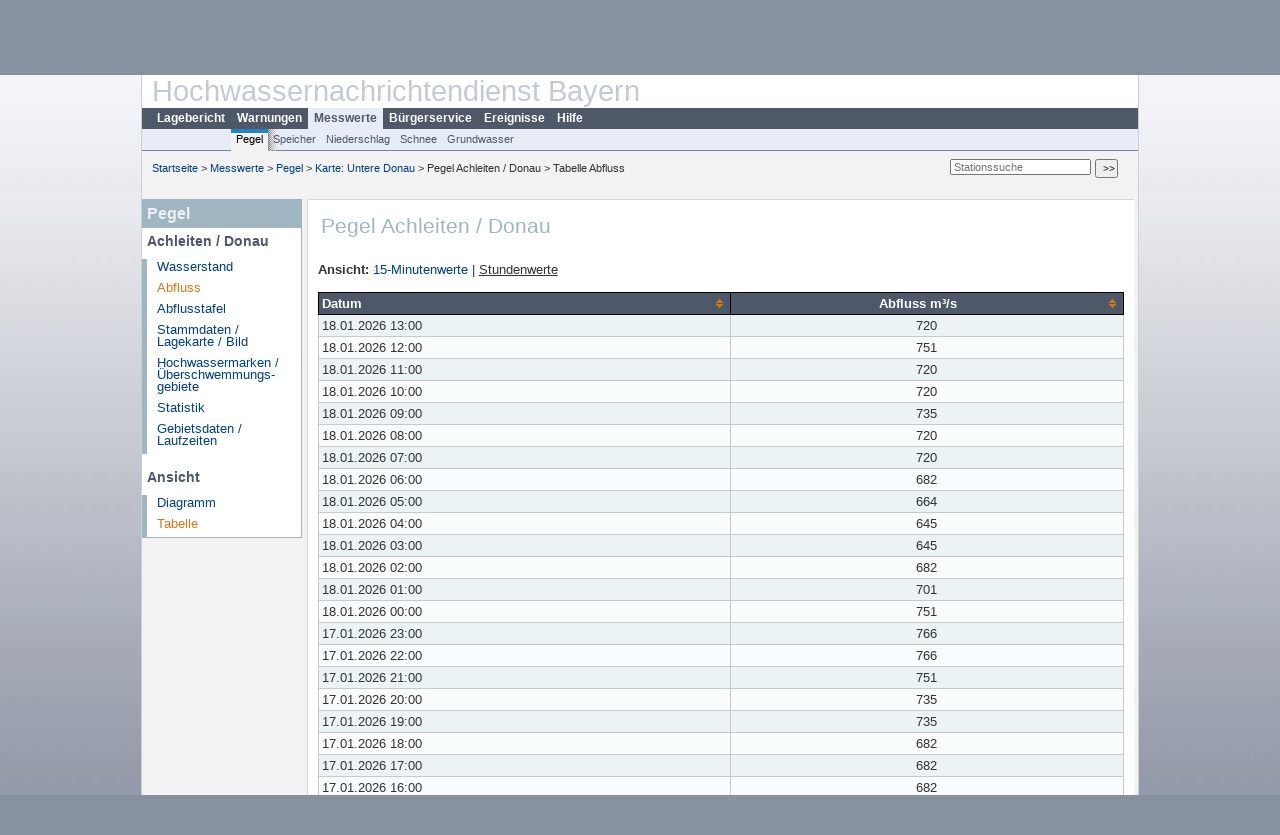

--- FILE ---
content_type: text/html; charset=utf-8
request_url: https://www.hnd.bayern.de/pegel/donau_bis_passau/achleiten-10094006/tabelle?methode=abfluss&
body_size: 4191
content:
<!DOCTYPE html>
<html lang="de">
<head>
<meta charset="utf-8">
<meta http-equiv="X-UA-Compatible" content="IE=edge">
<meta http-equiv="expires" content="0">
<meta http-equiv="refresh" content="1800">
<meta http-equiv="cache-control" content="no-cache">
<meta http-equiv="pragma" content="no-cache">
<meta name="viewport" content="width=device-width, initial-scale=1">
<title>Pegel Achleiten / Donau</title>
<subtitle></subtitle>
<!--  <link href="https://www.hnd.bayern.de/css/style.css" rel="stylesheet">  -->
<link href="https://www.hnd.bayern.de/css/global_2010.css?v=1.1" rel="stylesheet">
<link href="https://www.hnd.bayern.de/css/lokal_2010.css" rel="stylesheet">
<link href="https://www.hnd.bayern.de/css/tablesorter_plugin.css" rel="stylesheet">
<link href="https://www.hnd.bayern.de/css/z_nid.css?v=1.2" rel="stylesheet">
<link rel="icon" href="https://www.hnd.bayern.de/favicon.ico">
	<meta name="description" content="Aktuelle Messdaten und Informationen zur Hochwasserlage und Hochwasservorhersage in Bayern"><meta name="keywords" content="Hochwasser,Pegel,Fluss,Gewaesser,Wasserstand,Lagebericht,Abfluss,Vorhersage,Hochwasservorhersage,Niederschlag,Donau,Main,Iller,Lech,Isar,Losach,Inn,Salzach,Naab,Regen,Regnitz,Altmuehl,Saale,HND"><meta name="robots" content="index, follow"><link href="https://media.hnd.bayern.de/js/jquery-ui-1.13.2/jquery-ui.min.css" rel="stylesheet"><script src="https://media.hnd.bayern.de/js/jquery-3.7.0/jquery.min.js"></script><script src="https://media.hnd.bayern.de/js/jquery/jquery.maphilight.min.js"></script></head>
<body>
	<a title="#" name="top"></a>
	<div id="center"
	 class="wide">
		<div id="kopf">
			<div id="schriftzug">
				<div id="navi_meta"><ul><li class=""><a href="https://www.hnd.bayern.de/" title="Startseite" id="Startseite">Startseite</a></li><li class=""><a href="https://www.lfu.bayern.de/wasser/hochwassernachrichtendienst/" title="Externer Link: Vorstellung unserer Arbeit" target="_blank" id="Wir">Wir</a></li><li class=""><a href="https://www.hnd.bayern.de/buergerinformationen/ansprechpartner" title="Email Kontaktformular, Adressen, Telefonnummern, Datenbezugsstelle" id="Kontakt">Kontakt</a></li><li class=""><a href="https://www.hnd.bayern.de/impressum" title="Impressum des Angebotes" id="Impressum">Impressum</a></li><li class=""><a href="https://www.hnd.bayern.de/datenschutz" title="Datenschutz" id="Datenschutz">Datenschutz</a></li><li class=""><a href="https://www.hnd.bayern.de/barrierefreiheit" title="Barrierefreiheit" id="Barrierefreiheit">Barrierefreiheit</a></li><li class=""><a href="https://www.lfu.bayern.de/" title="Externer Link: LfU-Hauptangebot" target="_blank" id="LfU-Hauptangebot">LfU-Hauptangebot</a></li><li class=""><a href="https://www.hnd.bayern.de/#" titel="mobil" onclick="setCookie(1);return false;" id="mobiles Webangebot">mobiles Webangebot</a></li></ul></div>
				<div id="lfu">
					Bayerisches Landesamt f&uuml;r<br />Umwelt
				</div>
			</div>
			<div id="kopfgrafik">Hochwassernachrichtendienst Bayern</div>
			<div id="navi_horizontal_container">
				<div id="navi_horizontal">
					<ul><li class=""><a href="https://www.hnd.bayern.de/lage" id="Lagebericht">Lagebericht</a></li><li class=""><a href="https://www.hnd.bayern.de/warnungen" id="Warnungen">Warnungen</a></li><li class="active"><a href="https://www.hnd.bayern.de/pegel/meldestufen" class="active" id="Messwerte">Messwerte</a></li><li class=""><a href="https://www.hnd.bayern.de/buergerinformationen/ansprechpartner" id="Bürgerservice">Bürgerservice</a></li><li class=""><a href="https://www.hnd.bayern.de/ereignisse" id="Ereignisse">Ereignisse</a></li><li class=""><a href="https://www.hnd.bayern.de/hilfe/publikationen" id="Hilfe">Hilfe</a></li></ul>				</div>
				<div id="navi_horizontal_sub">
					<ul><li class="active"><a href="https://www.hnd.bayern.de/pegel/meldestufen" class="active" id="Pegel">Pegel</a></li><li class=""><a href="https://www.hnd.bayern.de/speicher" id="Speicher">Speicher</a></li><li class=""><a href="https://www.hnd.bayern.de/niederschlag/stationsniederschlag" id="Niederschlag">Niederschlag</a></li><li class=""><a href="https://www.hnd.bayern.de/schnee/Schneehoehe" id="Schnee">Schnee</a></li><li class=""><a href="https://www.hnd.bayern.de/grundwasser" id="Grundwasser">Grundwasser</a></li></ul>				</div>
			</div>
		</div>
		<div id="content">
			<div id="surfpfad">
				<ul>
					<li><a href="https://www.hnd.bayern.de/">Startseite</a> &gt;</li><li> <a href="https://www.hnd.bayern.de/pegel/meldestufen">Messwerte</a> &gt;</li><li> <a href="https://www.hnd.bayern.de/pegel/meldestufen">Pegel</a> &gt;</li><li> <a href="https://www.hnd.bayern.de/pegel/meldestufen/donau_bis_passau">Karte: Untere Donau</a> &gt;</li><li> Pegel Achleiten / Donau &gt;</li><li> Tabelle Abfluss</li>
				</ul>
				<div id="kopfsymbole">
					<form action="https://www.hnd.bayern.de/search" method="get" name="searchform">
						<input onclick="if(this.value=='Suchbegriff') this.value='';"
							type="text" name="suche" id="suche" placeholder="Stationssuche" size="18"
							maxlength="128" /> <input type="submit" id="submit"
							value="&gt;&gt;" />
					</form>
				</div>
				<!--/UdmComment-->
				<!-- id = surfpfad -->
			</div>
			<!-- Janus Header End -->
			<div id="navi_links_3c"><div class="row"><div class="col">
		<div class="header">Pegel</div>
		<h4 style="margin: 5px 0 5px 5px">Achleiten / Donau</h4>
		<ul><li><a class="" href="https://www.hnd.bayern.de/pegel/donau_bis_passau/achleiten-10094006/tabelle?methode=wasserstand&">Wasserstand</a></li><li><a class="active" href="https://www.hnd.bayern.de/pegel/donau_bis_passau/achleiten-10094006/tabelle?methode=abfluss&">Abfluss</a></li><li><a class="" href="https://www.hnd.bayern.de/pegel/donau_bis_passau/achleiten-10094006/abflusstafel?">Abflusstafel</a></li><li><a class="" href="https://www.hnd.bayern.de/pegel/donau_bis_passau/achleiten-10094006/stammdaten?">Stammdaten / Lagekarte / Bild</a></li>
		<li><a class="" href="https://www.hnd.bayern.de/pegel/donau_bis_passau/achleiten-10094006/marken?">Hochwassermarken / Überschwemmungs&shy;gebiete</a></li>
		<li><a class="" href="https://www.hnd.bayern.de/pegel/donau_bis_passau/achleiten-10094006/statistik?">Statistik</a></li>
		<li><a class="" href="https://www.hnd.bayern.de/pegel/donau_bis_passau/achleiten-10094006/gebiet?">Gebietsdaten / Laufzeiten</a></li>
		</ul><h4 style="margin: 15px 0 5px 5px">Ansicht</h4><ul><li><a class="" href="https://www.hnd.bayern.de/pegel/donau_bis_passau/achleiten-10094006/abfluss?">Diagramm</a></li><li><a class="active" href="https://www.hnd.bayern.de/pegel/donau_bis_passau/achleiten-10094006/tabelle?methode=abfluss&">Tabelle</a></li></ul></div></div></div>			<div id="content_3c" class="col_left"><div class="row">
	<div class="heading"><h1>Pegel Achleiten / Donau</h1></div>
	<div class="col">
<br /><strong>Ansicht:</strong> <a href="https://www.hnd.bayern.de/pegel/donau_bis_passau/achleiten-10094006/tabelle?methode=abfluss&setdiskr=15">15-Minutenwerte</a>&nbsp;|&nbsp;<u>Stundenwerte</u><br /><br /><table  class="tblsort"><thead><tr><th  data-sorter="germanDate">Datum</th><th  class="center sorter-numberSorter">Abfluss m³/s</th></tr></thead><tbody><tr  class="row"><td >18.01.2026 13:00</td><td  class="center">720</td></tr><tr  class="row"><td >18.01.2026 12:00</td><td  class="center">751</td></tr><tr  class="row"><td >18.01.2026 11:00</td><td  class="center">720</td></tr><tr  class="row"><td >18.01.2026 10:00</td><td  class="center">720</td></tr><tr  class="row"><td >18.01.2026 09:00</td><td  class="center">735</td></tr><tr  class="row"><td >18.01.2026 08:00</td><td  class="center">720</td></tr><tr  class="row"><td >18.01.2026 07:00</td><td  class="center">720</td></tr><tr  class="row"><td >18.01.2026 06:00</td><td  class="center">682</td></tr><tr  class="row"><td >18.01.2026 05:00</td><td  class="center">664</td></tr><tr  class="row"><td >18.01.2026 04:00</td><td  class="center">645</td></tr><tr  class="row"><td >18.01.2026 03:00</td><td  class="center">645</td></tr><tr  class="row"><td >18.01.2026 02:00</td><td  class="center">682</td></tr><tr  class="row"><td >18.01.2026 01:00</td><td  class="center">701</td></tr><tr  class="row"><td >18.01.2026 00:00</td><td  class="center">751</td></tr><tr  class="row"><td >17.01.2026 23:00</td><td  class="center">766</td></tr><tr  class="row"><td >17.01.2026 22:00</td><td  class="center">766</td></tr><tr  class="row"><td >17.01.2026 21:00</td><td  class="center">751</td></tr><tr  class="row"><td >17.01.2026 20:00</td><td  class="center">735</td></tr><tr  class="row"><td >17.01.2026 19:00</td><td  class="center">735</td></tr><tr  class="row"><td >17.01.2026 18:00</td><td  class="center">682</td></tr><tr  class="row"><td >17.01.2026 17:00</td><td  class="center">682</td></tr><tr  class="row"><td >17.01.2026 16:00</td><td  class="center">682</td></tr><tr  class="row"><td >17.01.2026 15:00</td><td  class="center">701</td></tr><tr  class="row"><td >17.01.2026 14:00</td><td  class="center">735</td></tr><tr  class="row"><td >17.01.2026 13:00</td><td  class="center">751</td></tr><tr  class="row"><td >17.01.2026 12:00</td><td  class="center">812</td></tr><tr  class="row"><td >17.01.2026 11:00</td><td  class="center">812</td></tr><tr  class="row"><td >17.01.2026 10:00</td><td  class="center">827</td></tr><tr  class="row"><td >17.01.2026 09:00</td><td  class="center">812</td></tr><tr  class="row"><td >17.01.2026 08:00</td><td  class="center">797</td></tr><tr  class="row"><td >17.01.2026 07:00</td><td  class="center">735</td></tr><tr  class="row"><td >17.01.2026 06:00</td><td  class="center">701</td></tr><tr  class="row"><td >17.01.2026 05:00</td><td  class="center">735</td></tr><tr  class="row"><td >17.01.2026 04:00</td><td  class="center">766</td></tr><tr  class="row"><td >17.01.2026 03:00</td><td  class="center">797</td></tr><tr  class="row"><td >17.01.2026 02:00</td><td  class="center">797</td></tr><tr  class="row"><td >17.01.2026 01:00</td><td  class="center">812</td></tr><tr  class="row"><td >17.01.2026 00:00</td><td  class="center">797</td></tr><tr  class="row"><td >16.01.2026 23:00</td><td  class="center">797</td></tr><tr  class="row"><td >16.01.2026 22:00</td><td  class="center">797</td></tr><tr  class="row"><td >16.01.2026 21:00</td><td  class="center">797</td></tr><tr  class="row"><td >16.01.2026 20:00</td><td  class="center">766</td></tr><tr  class="row"><td >16.01.2026 19:00</td><td  class="center">751</td></tr><tr  class="row"><td >16.01.2026 18:00</td><td  class="center">751</td></tr><tr  class="row"><td >16.01.2026 17:00</td><td  class="center">812</td></tr><tr  class="row"><td >16.01.2026 16:00</td><td  class="center">812</td></tr><tr  class="row"><td >16.01.2026 15:00</td><td  class="center">827</td></tr><tr  class="row"><td >16.01.2026 14:00</td><td  class="center">812</td></tr><tr  class="row"><td >16.01.2026 13:00</td><td  class="center">812</td></tr><tr  class="row"><td >16.01.2026 12:00</td><td  class="center">766</td></tr><tr  class="row"><td >16.01.2026 11:00</td><td  class="center">797</td></tr><tr  class="row"><td >16.01.2026 10:00</td><td  class="center">858</td></tr><tr  class="row"><td >16.01.2026 09:00</td><td  class="center">873</td></tr><tr  class="row"><td >16.01.2026 08:00</td><td  class="center">873</td></tr><tr  class="row"><td >16.01.2026 07:00</td><td  class="center">858</td></tr><tr  class="row"><td >16.01.2026 06:00</td><td  class="center">842</td></tr><tr  class="row"><td >16.01.2026 05:00</td><td  class="center">812</td></tr><tr  class="row"><td >16.01.2026 04:00</td><td  class="center">781</td></tr><tr  class="row"><td >16.01.2026 03:00</td><td  class="center">797</td></tr><tr  class="row"><td >16.01.2026 02:00</td><td  class="center">812</td></tr><tr  class="row"><td >16.01.2026 01:00</td><td  class="center">842</td></tr><tr  class="row"><td >16.01.2026 00:00</td><td  class="center">842</td></tr><tr  class="row"><td >15.01.2026 23:00</td><td  class="center">858</td></tr><tr  class="row"><td >15.01.2026 22:00</td><td  class="center">842</td></tr><tr  class="row"><td >15.01.2026 21:00</td><td  class="center">842</td></tr><tr  class="row"><td >15.01.2026 20:00</td><td  class="center">827</td></tr><tr  class="row"><td >15.01.2026 19:00</td><td  class="center">797</td></tr><tr  class="row"><td >15.01.2026 18:00</td><td  class="center">781</td></tr><tr  class="row"><td >15.01.2026 17:00</td><td  class="center">751</td></tr><tr  class="row"><td >15.01.2026 16:00</td><td  class="center">751</td></tr><tr  class="row"><td >15.01.2026 15:00</td><td  class="center">735</td></tr><tr  class="row"><td >15.01.2026 14:00</td><td  class="center">797</td></tr><tr  class="row"><td >15.01.2026 13:00</td><td  class="center">827</td></tr><tr  class="row"><td >15.01.2026 12:00</td><td  class="center">842</td></tr><tr  class="row"><td >15.01.2026 11:00</td><td  class="center">842</td></tr><tr  class="row"><td >15.01.2026 10:00</td><td  class="center">827</td></tr><tr  class="row"><td >15.01.2026 09:00</td><td  class="center">781</td></tr><tr  class="row"><td >15.01.2026 08:00</td><td  class="center">766</td></tr><tr  class="row"><td >15.01.2026 07:00</td><td  class="center">766</td></tr><tr  class="row"><td >15.01.2026 06:00</td><td  class="center">781</td></tr><tr  class="row"><td >15.01.2026 05:00</td><td  class="center">812</td></tr><tr  class="row"><td >15.01.2026 04:00</td><td  class="center">812</td></tr><tr  class="row"><td >15.01.2026 03:00</td><td  class="center">842</td></tr><tr  class="row"><td >15.01.2026 02:00</td><td  class="center">858</td></tr><tr  class="row"><td >15.01.2026 01:00</td><td  class="center">858</td></tr><tr  class="row"><td >15.01.2026 00:00</td><td  class="center">858</td></tr><tr  class="row"><td >14.01.2026 23:00</td><td  class="center">827</td></tr><tr  class="row"><td >14.01.2026 22:00</td><td  class="center">812</td></tr><tr  class="row"><td >14.01.2026 21:00</td><td  class="center">812</td></tr><tr  class="row"><td >14.01.2026 20:00</td><td  class="center">797</td></tr><tr  class="row"><td >14.01.2026 19:00</td><td  class="center">797</td></tr><tr  class="row"><td >14.01.2026 18:00</td><td  class="center">797</td></tr><tr  class="row"><td >14.01.2026 17:00</td><td  class="center">827</td></tr><tr  class="row"><td >14.01.2026 16:00</td><td  class="center">812</td></tr><tr  class="row"><td >14.01.2026 15:00</td><td  class="center">812</td></tr><tr  class="row"><td >14.01.2026 14:00</td><td  class="center">797</td></tr><tr  class="row"><td >14.01.2026 13:00</td><td  class="center">797</td></tr><tr  class="row"><td >14.01.2026 12:00</td><td  class="center">827</td></tr><tr  class="row"><td >14.01.2026 11:00</td><td  class="center">858</td></tr><tr  class="row"><td >14.01.2026 10:00</td><td  class="center">858</td></tr><tr  class="row"><td >14.01.2026 09:00</td><td  class="center">827</td></tr><tr  class="row"><td >14.01.2026 08:00</td><td  class="center">827</td></tr><tr  class="row"><td >14.01.2026 07:00</td><td  class="center">781</td></tr><tr  class="row"><td >14.01.2026 06:00</td><td  class="center">781</td></tr><tr  class="row"><td >14.01.2026 05:00</td><td  class="center">797</td></tr><tr  class="row"><td >14.01.2026 04:00</td><td  class="center">797</td></tr><tr  class="row"><td >14.01.2026 03:00</td><td  class="center">827</td></tr><tr  class="row"><td >14.01.2026 02:00</td><td  class="center">842</td></tr><tr  class="row"><td >14.01.2026 01:00</td><td  class="center">858</td></tr><tr  class="row"><td >14.01.2026 00:00</td><td  class="center">873</td></tr><tr  class="row"><td >13.01.2026 23:00</td><td  class="center">858</td></tr><tr  class="row"><td >13.01.2026 22:00</td><td  class="center">842</td></tr><tr  class="row"><td >13.01.2026 21:00</td><td  class="center">827</td></tr><tr  class="row"><td >13.01.2026 20:00</td><td  class="center">812</td></tr><tr  class="row"><td >13.01.2026 19:00</td><td  class="center">797</td></tr><tr  class="row"><td >13.01.2026 18:00</td><td  class="center">781</td></tr><tr  class="row"><td >13.01.2026 17:00</td><td  class="center">720</td></tr><tr  class="row"><td >13.01.2026 16:00</td><td  class="center">751</td></tr><tr  class="row"><td >13.01.2026 15:00</td><td  class="center">766</td></tr><tr  class="row"><td >13.01.2026 14:00</td><td  class="center">766</td></tr><tr  class="row"><td >13.01.2026 13:00</td><td  class="center">781</td></tr><tr  class="row"><td >13.01.2026 12:00</td><td  class="center">812</td></tr><tr  class="row"><td >13.01.2026 11:00</td><td  class="center">827</td></tr><tr  class="row"><td >13.01.2026 10:00</td><td  class="center">858</td></tr><tr  class="row"><td >13.01.2026 09:00</td><td  class="center">797</td></tr><tr  class="row"><td >13.01.2026 08:00</td><td  class="center">781</td></tr><tr  class="row"><td >13.01.2026 07:00</td><td  class="center">735</td></tr><tr  class="row"><td >13.01.2026 06:00</td><td  class="center">701</td></tr><tr  class="row"><td >13.01.2026 05:00</td><td  class="center">720</td></tr><tr  class="row"><td >13.01.2026 04:00</td><td  class="center">720</td></tr><tr  class="row"><td >13.01.2026 03:00</td><td  class="center">735</td></tr><tr  class="row"><td >13.01.2026 02:00</td><td  class="center">751</td></tr><tr  class="row"><td >13.01.2026 01:00</td><td  class="center">766</td></tr><tr  class="row"><td >13.01.2026 00:00</td><td  class="center">766</td></tr><tr  class="row"><td >12.01.2026 23:00</td><td  class="center">781</td></tr><tr  class="row"><td >12.01.2026 22:00</td><td  class="center">751</td></tr><tr  class="row"><td >12.01.2026 21:00</td><td  class="center">720</td></tr><tr  class="row"><td >12.01.2026 20:00</td><td  class="center">682</td></tr><tr  class="row"><td >12.01.2026 19:00</td><td  class="center">607</td></tr><tr  class="row"><td >12.01.2026 18:00</td><td  class="center">626</td></tr><tr  class="row"><td >12.01.2026 17:00</td><td  class="center">682</td></tr><tr  class="row"><td >12.01.2026 16:00</td><td  class="center">766</td></tr><tr  class="row"><td >12.01.2026 15:00</td><td  class="center">751</td></tr><tr  class="row"><td >12.01.2026 14:00</td><td  class="center">701</td></tr><tr  class="row"><td >12.01.2026 13:00</td><td  class="center">664</td></tr><tr  class="row"><td >12.01.2026 12:00</td><td  class="center">682</td></tr><tr  class="row"><td >12.01.2026 11:00</td><td  class="center">645</td></tr><tr  class="row"><td >12.01.2026 10:00</td><td  class="center">645</td></tr><tr  class="row"><td >12.01.2026 09:00</td><td  class="center">645</td></tr><tr  class="row"><td >12.01.2026 08:00</td><td  class="center">645</td></tr><tr  class="row"><td >12.01.2026 07:00</td><td  class="center">570</td></tr><tr  class="row"><td >12.01.2026 06:00</td><td  class="center">588</td></tr><tr  class="row"><td >12.01.2026 05:00</td><td  class="center">607</td></tr><tr  class="row"><td >12.01.2026 04:00</td><td  class="center">645</td></tr><tr  class="row"><td >12.01.2026 03:00</td><td  class="center">664</td></tr><tr  class="row"><td >12.01.2026 02:00</td><td  class="center">682</td></tr><tr  class="row"><td >12.01.2026 01:00</td><td  class="center">664</td></tr><tr  class="row"><td >12.01.2026 00:00</td><td  class="center">626</td></tr></tbody></table>
	</div>
</div>

</div>									<div id="footer">
				<a href="#top" title="zum Seitenanfang"><img
					alt="zum Seitenanfang"
					src="https://www.hnd.bayern.de/images/symbole/top.gif" width="12"
					height="12" /></a> <br />
				<hr />
				<div id="seitenabschluss" style="text-align: left; float: left;">Letzte Datenaktualisierung: Sonntag 18. Januar 2026, 14:04 Uhr</div>
				<div id="seitenabschluss" style="text-align: right;">&copy; Bayerisches Landesamt für Umwelt 2026</div>
			</div>
			<!-- id = content -->
		</div>
		<!-- id = center -->
	</div>
	<script>var lfu_thema="",lfu_rubrik="",lfu_produkt="",lfu_lang="de",burl="https://www.hnd.bayern.de/",shurl="https://files.hnd.bayern.de/",murl="https://media.hnd.bayern.de/",wsurl="https://www.hnd.bayern.de/webservices/";window.jQuery || document.write('<script src="https://www.hnd.bayern.de/js/plugins/jquery-3.7.0.min.js"><\/script>');</script><!--[if lt IE 9]><script src="https://media.hnd.bayern.de/js/es5-shim-4.5.15/es5-shim.min.js"></script><![endif]--><script type="text/javascript">var _paq = _paq || [];
                        _paq.push(['setSessionCookieTimeout', timeoutInSeconds=0]); _paq.push(['setVisitorCookieTimeout', timeoutInSeconds=7200]); _paq.push(['trackPageView']);
                        _paq.push(['enableLinkTracking']);(function() {var u="https://www.piwik.bayern.de/piwik/";_paq.push(['setTrackerUrl', u+'piwik.php']);
                        _paq.push(['setSiteId', 246]); var d=document, g=d.createElement('script'), s=d.getElementsByTagName('script')[0];
                        g.type='text/javascript'; g.async=true; g.defer=true; g.src=u+'piwik.js'; s.parentNode.insertBefore(g,s); })();</script><script src="https://www.hnd.bayern.de/js/lfu/script.20251126.js"></script><script src="https://media.hnd.bayern.de/js/tablesorter-2.31.3/dist/js/jquery.tablesorter.min.js"></script><script src="https://media.hnd.bayern.de/js/tablesorter-2.31.3/dist/js/jquery.tablesorter.customparser.js"></script><script src="https://media.hnd.bayern.de/js/jquery-ui-1.13.2/jquery-ui.min.js"></script><script> $(function() {
$( "#from" ).datepicker({
changeMonth: true,
changeYear: true,
dateFormat: "dd.mm.yy",
    maxDate: "+0Y",
    minDate: "-1Y",
	monthNamesShort: ["Jan","Feb","Mär","Apr","Mai","Jun","Jul","Aug","Sep","Okt","Nov","Dez"],
	prevText: "<Zurück",
	nextText: "Vor>",
    showOn: "button",
    buttonImage: "https://media.hnd.bayern.de/layout/calendar.gif",
    buttonImageOnly: true,
    buttonText: "Datum auswählen",
onClose: function( selectedDate ) {
	$( "#to" ).datepicker( "option", "minDate", selectedDate );
}
}).on("keydown", function(e){
    if (e.which == 13) {
        $(this).closest("form").submit();
    }
});
$( "#to" ).datepicker({
changeMonth: true,
changeYear: true,
dateFormat: "dd.mm.yy",
    maxDate: "+0Y",
    minDate: "-1Y",
	monthNamesShort: ["Jan","Feb","Mär","Apr","Mai","Jun","Jul","Aug","Sep","Okt","Nov","Dez"],
	prevText: "<Zurück",
	nextText: "Vor>",
    showOn: "button",
    buttonImage: "https://media.hnd.bayern.de/layout/calendar.gif",
    buttonImageOnly: true,
    buttonText: "Datum auswählen",
onClose: function( selectedDate ) {
	$( "#from" ).datepicker( "option", "maxDate", selectedDate );
}
}).on("keydown", function(e){
    if (e.which == 13) {
        $(this).closest("form").submit();
    }
});
});</script><!-- Matomo Image Tracker-->
			<noscript>
			<img src="https://www.piwik.bayern.de/piwik/piwik.php?idsite=246" style="border:0" alt="" />
			</noscript></body>
</html>

--- FILE ---
content_type: text/css; charset=utf-8
request_url: https://www.hnd.bayern.de/css/lokal_2010.css
body_size: 12109
content:
/* ------------------------------------ Generelle body-Definitionen ------------------------------------ */
body {
	background-color: #8891a0;
	background-image: url(../images/layout/bg.jpg);
	background-position: 0 0;
	background-repeat: repeat-x;
}

#center {
	border-left: 1px solid #cecfd4;
	border-right: 1px solid #cecfd4;
}

/* ------------------------------------ Start: Kopfbereich ------------------------------------ */
/* Schriftzug */
#schriftzug {
	/* background-image: url(./gkd/web/images/layout/wappen_global.gif); */
	background-repeat: no-repeat;
	background-position: right top;
}

/* Metanavigation, linksb�ndig */
#navi_meta {
	position: relative;
	left: 0em;
	/* background-image: url(../gkd/web/images/layout/bg_metanav.gif) #ebebeb right top no-repeat; */
	text-align: left;
	padding-left: 1em;
	width: 33em;
}
#navi_meta .navi_meta_marker {
	color: #cc7b17;
}
/* Horizontalen Navigation, zwei Ebenen */
#navi_horizontal, #navi_horizontal_sub {
	height: 1.3em;
}
#navi_horizontal {
	background-color: #4f5869;
	border-bottom: none;
}
#navi_horizontal_sub {
	overflow: visible;
	background-color: #e7ecf7;
	border-top: none;
	border-bottom: 1px solid #7a8291;
}
#navi_horizontal ul {
	margin-left: .8em !important;
	font-size: 0.75em;
	font-weight: bold;
}
#navi_horizontal ul li {
	padding-top: .25em !important;
}
#navi_horizontal_sub ul {
	margin-left: 6.5em;
}
#navi_horizontal_sub ul {
	margin-left: 1em;
}
#nav_hs_1 {
	margin-left: 0;
}
#nav_hs_2 {
	margin-left: 0;
}
#nav_hs_3 {
	margin-left: 0;
}
#nav_hs_4 {
	margin-left: 20.5em !important;
}
#nav_hs_5 {
	margin-left: 0;
}
#nav_hs_6 {
	margin-left: 0;
}
#nav_hs_7 {
	margin-left: 35em !important;
}
#nav_hs_8 {
	margin-left: 46em !important;
}
#nav_hs_9 {
	margin-left: 63em !important;
}
#navi_horizontal_sub ul li {
	height: 1.6em;
}
#navi_horizontal ul li a, #navi_horizontal_sub ul li a {
	padding: 0 6px 0 6px;
	display: block;
}
#navi_horizontal a:link, #navi_horizontal  a:visited  {
	color: #fff;
}
#navi_horizontal_sub a:link, #navi_horizontal_sub  a:visited  {
	color: #4f5869;
}
#nav_hs_1 li:hover,
#nav_hs_2 li:hover,
#nav_hs_3 li:hover,
#nav_hs_4 li:hover,
#nav_hs_5 li:hover,
#nav_hs_6 li:hover,
#nav_hs_7 li:hover,
#nav_hs_8 li:hover,
#nav_hs_9 li:hover {
	background-color: #f2f2f2;
	border-top: 4px solid #fdc400;
	height: 1.32em;
}
#nav_hs_1 .lastshadow,
#nav_hs_2 .lastshadow,
#nav_hs_3 .lastshadow,
#nav_hs_4 .lastshadow,
#nav_hs_5 .lastshadow,
#nav_hs_6 .lastshadow,
#nav_hs_7 .lastshadow,
#nav_hs_8 .lastshadow,
#nav_hs_9 .lastshadow {
	width: 20px;
}
#nav_hs_1 .lastshadow:hover,
#nav_hs_2 .lastshadow:hover,
#nav_hs_3 .lastshadow:hover,
#nav_hs_4 .lastshadow:hover,
#nav_hs_5 .lastshadow:hover,
#nav_hs_6 .lastshadow:hover,
#nav_hs_7 .lastshadow:hover,
#nav_hs_8 .lastshadow:hover,
#nav_hs_9 .lastshadow:hover {
	background-color: #e7ecf7;
	border-top: none;
	height: 1.32em;
}
#nav_hs_1 li:hover + li,
#nav_hs_2 li:hover + li,
#nav_hs_3 li:hover + li,
#nav_hs_4 li:hover + li,
#nav_hs_5 li:hover + li,
#nav_hs_6 li:hover + li,
#nav_hs_7 li:hover + li,
#nav_hs_8 li:hover + li,
#nav_hs_9 li:hover + li {
	background-image: url(../images/layout/bg_subnav_item.gif);
	background-repeat: no-repeat;
}
#nav_hs_1 #nhz_item_1:hover { border-top: 4px solid #fdc400; } 		/* Allgemein */
#nav_hs_1 #nhz_item_2:hover { border-top: 4px solid #ae0049; } 		/* Abfall */
#nav_hs_1 #nhz_item_3:hover { border-top: 4px solid #657465; } 		/* Altlasten */
#nav_hs_1 #nhz_item_4:hover { border-top: 4px solid #283e85; } 		/* Analytik/Stoffe */
#nav_hs_1 #nhz_item_5:hover { border-top: 4px solid #986219; } 		/* Boden */
#nav_hs_1 #nhz_item_6:hover { border-top: 4px solid #933782; } 		/* Energie */
#nav_hs_1 #nhz_item_7:hover { border-top: 4px solid #773120; } 		/* Geologie */
#nav_hs_1 #nhz_item_8:hover { border-top: 4px solid #fc8b17; } 		/* Klima */
#nav_hs_1 #nhz_item_9:hover { border-top: 4px solid #3e396b; } 		/* L�rm */
#nav_hs_1 #nhz_item_10:hover { border-top: 4px solid #006f77; } 	/* Luft */
#nav_hs_1 #nhz_item_11:hover { border-top: 4px solid #739521; } 	/* Natur */
#nav_hs_1 #nhz_item_12:hover { border-top: 4px solid #b5291d; } 	/* Strahlung */
#nav_hs_1 #nhz_item_13:hover { border-top: 4px solid #2484c6; } 	/* Wasser */

#nav_hs_1 li:hover a,
#nav_hs_2 li:hover a,
#nav_hs_3 li:hover a,
#nav_hs_4 li:hover a,
#nav_hs_5 li:hover a,
#nav_hs_6 li:hover a,
#nav_hs_7 li:hover a,
#nav_hs_8 li:hover a,
#nav_hs_9 li:hover a {
	position: relative;
	top: -4px;
	color: #000;
}
#navi_h_marker {
	background-color: #e7ecf7;
}
#navi_h_marker a {
	color: #4f5869 !important;
}
#navi_hsub_marker {
	height: 1.32em !important;
	background-color: #f2f2f2;
}
#navi_hsub_marker + li {
	background-image: url(../images/layout/bg_subnav_item.gif);
	background-repeat: no-repeat;
}

#nav_hs_2 #navi_hsub_marker,
#nav_hs_3 #navi_hsub_marker,
#nav_hs_4 #navi_hsub_marker,
#nav_hs_5 #navi_hsub_marker,
#nav_hs_6 #navi_hsub_marker,
#nav_hs_7 #navi_hsub_marker,
#nav_hs_8 #navi_hsub_marker,
#nav_hs_9 #navi_hsub_marker {
	border-top: 4px solid #fdc400 !important;
}

#nav_hs_1 #navi_hsub_marker.nhz_item_1 { border-top: 4px solid #fdc400; } 	/* Allgemein */
#nav_hs_1 #navi_hsub_marker.nhz_item_2 { border-top: 4px solid #ae0049; } 	/* Abfall */
#nav_hs_1 #navi_hsub_marker.nhz_item_3 { border-top: 4px solid #657465; } 	/* Altlasten */
#nav_hs_1 #navi_hsub_marker.nhz_item_4 { border-top: 4px solid #283e85; } 	/* Analytik/Stoffe */
#nav_hs_1 #navi_hsub_marker.nhz_item_5 { border-top: 4px solid #986219; } 	/* Boden */
#nav_hs_1 #navi_hsub_marker.nhz_item_6 { border-top: 4px solid #933782; } 	/* Energie */
#nav_hs_1 #navi_hsub_marker.nhz_item_7 { border-top: 4px solid #773120; } 	/* Geologie */
#nav_hs_1 #navi_hsub_marker.nhz_item_8 { border-top: 4px solid #fc8b17; } 	/* Klima */
#nav_hs_1 #navi_hsub_marker.nhz_item_9 { border-top: 4px solid #3e396b; } 	/* L�rm */
#nav_hs_1 #navi_hsub_marker.nhz_item_10 { border-top: 4px solid #006f77; } 	/* Luft */
#nav_hs_1 #navi_hsub_marker.nhz_item_11 { border-top: 4px solid #739521; } 	/* Natur */
#nav_hs_1 #navi_hsub_marker.nhz_item_12 { border-top: 4px solid #b5291d; } 	/* Strahlung */
#nav_hs_1 #navi_hsub_marker.nhz_item_13 { border-top: 4px solid #2484c6; } 	/* Wasser */

#nav_hs_1 #navi_hsub_marker a,
#nav_hs_2 #navi_hsub_marker a,
#nav_hs_3 #navi_hsub_marker a,
#nav_hs_4 #navi_hsub_marker a,
#nav_hs_5 #navi_hsub_marker a,
#nav_hs_6 #navi_hsub_marker a,
#nav_hs_7 #navi_hsub_marker a,
#nav_hs_8 #navi_hsub_marker a,
#nav_hs_9 #navi_hsub_marker a
{
	position: relative;
	top: -4px;
	color: #000 !important;
}

/* ------------------------------------ Ende: Kopfbereich ------------------------------------ */


/* ------------------------------------ Content-Container ------------------------------------ */
/* Alle nachfolgenden Elemente befinden sich innerhalb "content" */
#content {
	width: 54.95em;
	background-color: #f2f2f2;
}
/* ------------------------------------ Container f�r den Seitencontent ------------------------------------ */
#content_2c, #content_3c, #content_3c_wide, #content_1c {
	margin: 0;
	padding: 0;
	background-color: #fff;
	border: 1px solid #d7d7d7;
}
#content_1c {
	width: 68.6em;
	float: left;
	font-size: 0.8em;
	border-left: none !important;
}
#content_2c {
	width: 43.85em;
	clear: left;
	border-left: none !important;
}
#content_2c.homepage {
	background-color: #f2f2f2;
	border: none;
}
#content_3c {
	width: 42.6em;
	float: left;
	margin-left: .4em;
}
#content_3c_wide {
	width: 55.57em;
	float: left;
	margin-left: .4em;
	font-size: 0.8em;
}

/*Verwendbar f�r lange Legend-Texte. Diese sollten noch mit einem span oder div umschlossen sein f�r Funktionsf�higkeit in IE8 */
#content_3c legend div, #content_3c legend span {
	display:block;
    width: 34em;
    word-wrap: normal;
}



/* Seitencontent mit padding */
#paddingcontent {
	padding: 0.1em 1em 1em 1em;
}



#navi_links_3c, #navi_links_3c_warnungen {
	background-color: #fff;
}

#navi_links_3c p, #navi_links_3c_warnungen p {
	margin: 0;
	padding: 5px 0 5px 3px;
	font-size: .95em;
}
#navi_links_3c.tbk_allgemein p { border-right: 1px solid #fdc400; } 		/* Allgemein */
#navi_links_3c.tbk_abfall p { border-right: 1px solid #ae0049; } 		/* Abfall */
#navi_links_3c.tbk_altlasten p { border-right: 1px solid #657465; } 		/* Altlasten */
#navi_links_3c.tbk_analytik p { border-right: 1px solid #283e85; } 		/* Analytik/Stoffe */
#navi_links_3c.tbk_boden p { border-right: 1px solid #986219; } 			/* Boden */
#navi_links_3c.tbk_energie p { border-right: 1px solid #933782; } 		/* Energie */
#navi_links_3c.tbk_geologie p { border-right: 1px solid #773120; } 		/* Geologie */
#navi_links_3c.tbk_klima p { border-right: 1px solid #fc8b17; }			/* Klima */
#navi_links_3c.tbk_laerm p { border-right: 1px solid #3e396b; } 			/* L�rm */
#navi_links_3c.tbk_luft p { border-right: 1px solid #006f77; } 			/* Luft */
#navi_links_3c.tbk_natur p { border-right: 1px solid #739521; } 			/* Natur */
#navi_links_3c.tbk_strahlung p { border-right: 1px solid #b5291d; } 		/* Strahlung */
#navi_links_3c.tbk_wasser p { border-right: 1px solid #2484c6; } 		/* Wasser */

#navi_links_3c div, #navi_links_3c_warnungen div {
	height: 22px;
	margin: 0;
	padding: 0;
	/*background-image: url(../images/layout/tbk_keygrafik_sprite.gif);*/
	background-repeat: no-repeat;
}
#navi_links_3c.tbk_allgemein div { background-position: 0 0; background-color: #fdc400; } 		/* Allgemein */
#navi_links_3c.tbk_abfall div { background-position: 0 -30px; background-color: #ae0049; } 		/* Abfall */
#navi_links_3c.tbk_altlasten div { background-position: 0 -58px; background-color: #657465; } 	/* Altlasten */
#navi_links_3c.tbk_analytik div { background-position: 0 -86px; background-color: #283e85; } 		/* Analytik/Stoffe */
#navi_links_3c.tbk_boden div { background-position: 0 -114px; background-color: #986219; } 		/* Boden */
#navi_links_3c.tbk_energie div { background-position: 0 -142px; background-color: #933782; } 		/* Energie */
#navi_links_3c.tbk_geologie div { background-position: 0 -170px; background-color: #773120; } 	/* Geologie */
#navi_links_3c.tbk_klima div { background-position: 0 -198px; background-color: #fc8b17; }		/* Klima */
#navi_links_3c.tbk_laerm div { background-position: 0 -226px; background-color: #3e396b; } 		/* L�rm */
#navi_links_3c.tbk_luft div { background-position: 0 -254px; background-color: #006f77; } 		/* Luft */
#navi_links_3c.tbk_natur div { background-position: 0 -282px; background-color: #739521; } 		/* Natur */
#navi_links_3c.tbk_strahlung div { background-position: 0 -310px; background-color: #b5291d; } 	/* Strahlung */
#navi_links_3c.tbk_wasser div { background-position: 0 -338px; background-color: #2484c6; } 		/* Wasser */

#navi_links_3c ul
{
	margin: 0;

	line-height: 1em;
}
#navi_links_3c ul li
{
	padding: 6px 0 6px 4px;
}

#navi_links_3c.tbk_allgemein ul { border-left: 8px solid #fdc400; border-right: 1px solid #fdc400; border-bottom: 1px solid #fdc400; } 	/* Allgemein */
#navi_links_3c.tbk_abfall ul { border-left: 8px solid #ae0049; border-right: 1px solid #ae0049; border-bottom: 1px solid #ae0049; } 		/* Abfall */
#navi_links_3c.tbk_altlasten ul { border-left: 8px solid #657465; border-right: 1px solid #657465; border-bottom: 1px solid #657465; } 	/* Altlasten */
#navi_links_3c.tbk_analytik ul { border-left: 8px solid #283e85; border-right: 1px solid #283e85; border-bottom: 1px solid #283e85; } 	/* Analytik/Stoffe */
#navi_links_3c.tbk_boden ul { border-left: 8px solid #986219; border-right: 1px solid #986219; border-bottom: 1px solid #986219; } 		/* Boden */
#navi_links_3c.tbk_energie ul { border-left: 8px solid #933782; border-right: 1px solid #933782; border-bottom: 1px solid #933782; } 		/* Energie */
#navi_links_3c.tbk_geologie ul { border-left: 8px solid #773120; border-right: 1px solid #773120;  border-bottom: 1px solid #773120; } 	/* Geologie */
#navi_links_3c.tbk_klima ul { border-left: 8px solid #fc8b17; border-right: 1px solid #fc8b17; border-bottom: 1px solid #fc8b17; }		/* Klima */
#navi_links_3c.tbk_laerm ul { border-left: 8px solid #3e396b; border-right: 1px solid #3e396b;border-bottom: 1px solid #3e396b; } 		/* L�rm */
#navi_links_3c.tbk_luft ul { border-left: 8px solid #006f77; border-right: 1px solid #006f77; border-bottom: 1px solid #006f77; } 		/* Luft */
#navi_links_3c.tbk_natur ul { border-left: 8px solid #739521; border-right: 1px solid #739521; border-bottom: 1px solid #739521; } 		/* Natur */
#navi_links_3c.tbk_strahlung ul { border-left: 8px solid #b5291d; border-right: 1px solid #b5291d; border-bottom: 1px solid #b5291d; } 	/* Strahlung */
#navi_links_3c.tbk_wasser ul { border-left: 8px solid #2484c6; border-right: 1px solid #2484c6; border-bottom: 1px solid #2484c6; }	 	/* Wasser */

#navi_links_3c ul ul
{
	margin-left: -12px !important;
	margin-top: 0 !important;
	margin-bottom: 0 !important;
	border: none !important;
}
#navi_links_3c ul ul li
{
	padding-top: 4px;
	padding-bottom: 4px;
}
#navi_links_3c ul ul li a
{
	/* padding-left: 4px; */
}

#navi_links_3c.tbk_allgemein ul ul { border-left: 8px solid #fed64c !important; border-right: 8px solid #fed64c !important; } 	/* Allgemein */
#navi_links_3c.tbk_abfall ul ul { border-left: 8px solid #c64c7f !important; border-right: 8px solid #c64c7f !important; } 	/* Abfall */
#navi_links_3c.tbk_altlasten ul ul { border-left: 8px solid #939d93 !important; border-right: 8px solid #939d93 !important; } 	/* Altlasten */
#navi_links_3c.tbk_analytik ul ul { border-left: 8px solid #6878a9 !important; border-right: 8px solid #6878a9 !important; } 	/* Analytik/Stoffe */
#navi_links_3c.tbk_boden ul ul{ border-left: 8px solid #b7915e !important; border-right: 8px solid #b7915e !important; } 		/* Boden */
#navi_links_3c.tbk_energie ul ul { border-left: 8px solid #b373a7 !important; border-right: 8px solid #b373a7 !important; } 	/* Energie */
#navi_links_3c.tbk_geologie ul ul { border-left: 8px solid #a06e62 !important; border-right: 8px solid #a06e62 !important; } 	/* Geologie */
#navi_links_3c.tbk_klima ul ul { border-left: 8px solid #fdae5c !important; border-right: 8px solid #fdae5c !important; }		/* Klima */
#navi_links_3c.tbk_laerm ul ul { border-left: 8px solid #787497 !important; border-right: 8px solid #787497 !important; } 		/* L�rm */
#navi_links_3c.tbk_luft ul ul { border-left: 8px solid #4c9aa0 !important; border-right: 8px solid #4c9aa0 !important; } 		/* Luft */
#navi_links_3c.tbk_natur ul ul { border-left: 8px solid #9db563 !important; border-right: 8px solid #9db563 !important; } 		/* Natur */
#navi_links_3c.tbk_strahlung ul ul { border-left: 8px solid #cb6960 !important; border-right: 8px solid #cb6960 !important; } 	/* Strahlung */
#navi_links_3c.tbk_wasser ul ul { border-left: 8px solid #4ca0c5 !important; border-right: 8px solid #4ca0c5 !important; }	 	/* Wasser */

#navi_links_3c ul ul ul {
	margin-top: 0 !important;
	margin-bottom: 0 !important;
	margin-left: -13px !important;
	margin-right: 1px !important;
	font-size: 1.01em !important;
}
#navi_links_3c ul ul ul li
{
	padding-top: 3px;
	padding-bottom: 3px;
}

#navi_links_3c ul ul ul li a
{
	/* padding-left: 8px; */
}

#navi_links_3c.tbk_allgemein ul ul ul { border-left: 8px solid #fee799 !important; border-right: 8px solid #fee799 !important; } 	/* Allgemein */
#navi_links_3c.tbk_abfall ul ul ul { border-left: 8px solid #df99b6 !important; border-right: 8px solid #df99b6 !important; } 		/* Abfall */
#navi_links_3c.tbk_altlasten ul ul ul { border-left: 8px solid #c1c7c1 !important; border-right: 8px solid #c1c7c1 !important; } 	/* Altlasten */
#navi_links_3c.tbk_analytik ul ul ul { border-left: 8px solid #a9b2ce !important; border-right: 8px solid #a9b2ce !important; } 	/* Analytik/Stoffe */
#navi_links_3c.tbk_boden ul ul ul { border-left: 8px solid #d6c0a3 !important; border-right: 8px solid #d6c0a3 !important; } 		/* Boden */
#navi_links_3c.tbk_energie ul ul ul { border-left: 8px solid #d4afcd !important; border-right: 8px solid #d4afcd !important; } 		/* Energie */
#navi_links_3c.tbk_geologie ul ul ul { border-left: 8px solid #c9ada6 !important; border-right: 8px solid #c9ada6 !important; } 	/* Geologie */
#navi_links_3c.tbk_klima ul ul ul { border-left: 8px solid #fed1a2 !important; border-right: 8px solid #fed1a2 !important; }		/* Klima */
#navi_links_3c.tbk_laerm ul ul ul { border-left: 8px solid #b2b0c4 !important; border-right: 8px solid #b2b0c4 !important; } 		/* L�rm */
#navi_links_3c.tbk_luft ul ul ul { border-left: 8px solid #99c5c9 !important; border-right: 8px solid #99c5c9 !important; } 		/* Luft */
#navi_links_3c.tbk_natur ul ul ul { border-left: 8px solid #c7d5a6 !important; border-right: 8px solid #c7d5a6 !important; } 		/* Natur */
#navi_links_3c.tbk_strahlung ul ul ul { border-left: 8px solid #e1a9a5 !important; border-right: 8px solid #e1a9a5 !important; } 	/* Strahlung */
#navi_links_3c.tbk_wasser ul ul ul { border-left: 8px solid #99c9de !important; border-right: 8px solid #99c9de !important; }	 	/* Wasser */




/* ------------------------------------ Rechte Navigation ------------------------------------ */
#navi_rechts_2c .emailhinweis, #navi_rechts_3c .emailhinweis {
	font-size: .9em;
}



/* ---------------------------- Footer ---------------------------- */
#footer ul.liste li {
	list-style: none !important;
	list-style-type: none !important;
	list-style-image: url(../images/symbole/link_null.gif);
}
#seitenabschluss {
	color: #003366;
	text-align: center;
}


/* ---------------------------- Linklayout ---------------------------- */
a:link { color: #004185; }
a:visited { color: #004185; }
a:hover { color: #cc7b17; text-decoration: underline; }
a:active { color: #cc7b17; }


/* ---------------------------- �berschriften ---------------------------- */
h1 { color: #4f5869; margin-top: .5em; margin-bottom: 0.3em; clear: both; }
h2 { color: #4f5869; margin-top: 2em; margin-bottom: 0.3em; clear: both; }
h3 { color: #4f5869; margin-top: 1.8em; margin-bottom: 0.3em; clear: both; }
h4 { color: #4f5869; margin-top: 1.3em; margin-bottom: 0.3em; clear: both; }

h1 + p, h2 + p, h3 + p, h4 + p, h5 + p, h1 + h2, h2 + h3, h3 + h4, h4 + h5 {
	margin-top: 0;
}

/* ------------------ Boxen im Content: Homepage & Folgeseiten ------------------ */
/*  Hinweisbox Startseite ganz oben */
#content_2c.homepage .infobox {
	margin: 0;
}

#box_tabs, #box_home_aktuelles, #box_themen_aktuelles, #box_home_pressemitteilungen, #box_home_daten, #box_home_teaser, #meldung {
	margin-bottom: 1.25em;
	padding: 0;
	background-color: #fff;
	border-top: 1px solid #d7d7d7;
	border-right: 1px solid #d7d7d7;
	border-bottom: 1px solid #d7d7d7;
}
/* H�he der Boxen */
/*
#box_home_aktuelles, #box_themen_aktuelles, #box_home_pressemitteilungen
wird mittels JS gesetzt, wegen non-JS anzeige...
*/
#box_home_aktuelles, #box_themen_aktuelles {
	/* height: 20.5em !important; */
}
#box_themen_aktuelles {
	border-left: 1px solid #d7d7d7;
}
#box_themen_aktuelles p {
	font-size: .95em;
}
#box_home_pressemitteilungen {
	/* min-height: 33em; */
}
#box_home_pressemitteilungen .ui-accordion-content-active {
	height: 15em;
}
#box_home_daten {
	min-height: 31em;
	clear: both;
	margin-bottom: 0 !important;
}
#box_home_teaser {
	/* height: 5.9em; */
}
#box_home_teaser p {
	margin: 0 12px 12px 12px !important;
	padding: 0 !important;
}
/* Grafische �berschriften der Boxen und Text�quivalent */
#box_home_aktuelles h1, #box_themen_aktuelles h1, #box_home_pressemitteilungen h1, #box_home_daten h1, #box_home_teaser h1 {
	position: relative;
	left: -.025em;
	left: 0;
	height: 45px;
	overflow: hidden;
	margin: 0;
	padding: 0;
	background-image: url(../images/layout/boxheader_sprite.gif);
	background-repeat: no-repeat;
	overflow: hidden;
}
#box_home_pressemitteilungen h1 {
	background-position: right -60px;
}
#box_home_daten h1 {
	background-position: right -120px;
}
#box_home_aktuelles h1, #box_themen_aktuelles h1 {
	background-position: right -180px;
}
#box_home_teaser h1 {
	background-position: right -240px;
}
#box_home_pressemitteilungen #accordion {
	margin-bottom: 0 !important;
	padding-bottom: 0 !important;
}
#box_home_daten ul.linkliste {
	margin-left: 10px !important;
}
#box_home_daten ul.linkliste li {
	list-style: none !important;
	list-style-type: none !important;
	list-style-image: url(../images/symbole/link_null.gif) !important;
}
.uebersicht_box_link {
	margin-top: 7px;
	padding: 5px 0 5px 10px;
	border-top: 1px solid gray;
	border-bottom: 1px solid gray;
	background: #eeeeee url(/style/layout/tab_bg.png) repeat-x;
}

/* ---------------------------- Homepage Warndienste ---------------------------- */
.box_4col, #box_4col_1 {
	position: relative;
	top: -3.5em;
	float: left;
	width: 9.5em;
	margin: 0 .4em 0 .4em;
}
#box_4col_1 {
	margin: 0 .4em 0 1.15em;
}
.box_4col h3, #box_4col_1 h3 {
	margin: 0 0 1em 0;
}
.box_4col p, #box_4col_1 p {
	font-size: .9em;
}

#box_2col, #box_2col_1 {
	position: relative;
	top: -3.5em;
	float: left;
	width: 20em;
	margin: 0 .4em 0 .4em;
	padding-top: 45px;
}
#box_2col_1 {
	margin: 0 .4em 0 .8em;
}
#box_2col h3, #box_2col_1 h3 {
	margin: 0 0 .2em 0;
}
#box_2col ul, #box_2col_1 ul {
	margin: 0 0 0 .3em;
	padding: 0 .3em .3em .9em;
}

/* ---------------------------- Homepage/Themenseite Aktuelles Tabs ---------------------------- */
#tabs {
	margin: 0;
	padding: 0;
	font-family: Arial, Verdana, Helvetica, sans-serif !important;
	font-size: 1em !important;
}
#content_2c.homepage #tabs {
	position: relative;
	top: -10px;
	border: none !important;

}
#tabs .ui-tabs-nav {
	margin-left: 0 !important;
	background-image: none !important;
	background-color: #a0a7b4 !important;
	border-top: none !important;
	border-right: none !important;
	border-bottom: 1px solid gray !important;
	border-left: none !important;
}

#tabs .ui-tabs-nav li {
	list-style: none !important;
	list-style-type: none !important;
}
#tabs .ui-tabs-nav li a {
	padding: 2px 5px !important;
}
#tabs .ui-tabs-nav .ui-state-default {
	background-image: none !important;
	background-color: #dedede !important;
	border: 1px solid gray !important;
	border-bottom: none !important;
}
#tabs .ui-tabs-nav .ui-state-active {
	border: 1px solid gray !important;
	border-bottom: none !important;
	background-color: #fff !important;
}
.ui-tabs .ui-tabs-panel a, .ui-tabs .ui-tabs-panel a:visited {
	color: #004185 !important;
}
.ui-tabs .ui-tabs-panel a:hover, .ui-tabs .ui-tabs-panel a:active {
	color: #cc7b17 !important;
	text-decoration: underline !important;
}
.ui-tabs .ui-tabs-panel {
	padding: 12px 0 12px 12px !important;
}
.ui-corner-all {
	/*-moz-border-radius: 0 !important;*/
}
.ui-corner-top {
	/*-moz-border-radius: 0 !important;*/
}
.ui-widget-content {
	background: none !important;
	border: none !important;
}
#tabs .ui-widget-content img.tabs_teaserbild {
	width: 192px !important;
	height: 108px !important;
	float: right !important;
	margin: 5px 0 4px 12px !important;
}
.ui-widget-content h4 {
	clear: none !important;
	margin-top: 6px !important;
	font-size: 1.1em !important;
}
.ui-widget-content p {
	clear: none !important;
}
.ui-widget-content a {
	color: #004185 !important;
	font-weight: normal !important;
}
.ui-widget-content a:hover {
	color: #cc7b17 !important;
	font-weight: normal !important;
	text-decoration: underline; 
}
.ui-datepicker.ui-widget-content {
	font-size: .85em;
	background-color: #e4e4e4 !important;
	border: 1px solid #737373 !important;
}


/* ---------------------------- Accordion ---------------------------- */
#accordion {
	font-family: Arial, Verdana, Helvetica, sans-serif;
	font-size: 1em;
	margin: 25px 0 !important;
}
#content_2c.homepage #accordion {
	margin-top: 0 !important;
}
#accordion a:link, #accordion a:visited {
	color: #4a586a;
}
#accordion h3 {
	padding-left: 8px;
}
#accordion .pm_text {
	padding-left: 10px !important;
	padding-right: 0;
	overflow: hidden;
}
#accordion p {
	margin: 0;
}
#accordion .pm_text p.pm_nopic {
	margin: 0;
	padding-right: 10px !important;
	font-size: 1em;
}
#accordion .pm_tb_container {
	width: 192px !important;
	height: 108px !important;
	float: right;
	margin: 5px 0 4px 12px;
	overflow: hidden;
}
#accordion  .pm_tb {
	width: 192px;
	height: 108px;
	position: relative;
}
.ui-accordion-content a, .ui-accordion-content a:visited {
	margin-top: 6px;
	color: #004185 !important;
}
.ui-accordion-content a:hover, .ui-accordion-content a:active {
	color: #cc7b17 !important;
	text-decoration: underline !important;
}



/* ---------------------------- Rechte Spalte - Teaserbl�cke ---------------------------- */
.right_teaser, .right_feature, .right_publikation, .right_glossar {
	margin-bottom: 1.25em;
	padding-bottom: 6px !important;
	border: 1px solid #d7d7d7;
	background-color: #fff;
	overflow: hidden;
	font-size: .95em;
}
.right_teaser h1, .right_feature h1, .right_publikation h1, .right_glossar h1 {
	position: relative;
	top: -2px;
	left: 2px;
	height: 25px;
	margin: 0 0 6px 0 !important;
	padding: 0 !important;
	text-transform: lowercase;
	color: #c3cad4 !important;
	text-align: right;
	font-size: 1.8em !important;
	font-weight: bold !important;
}
.right_teaser h2, .right_feature h2, .right_publikation h2, .right_glossar h2 {
	margin: .4em 1em 0 1em;
	padding: 0;
	margin-bottom: .6em;
	font-size: 110% !important;
}
.right_teaser h3, .right_feature h3, .right_publikation h3, .right_glossar h3 {
	margin: .4em 1em 0 1em;
}
.right_teaser p, .right_feature p, .right_publikation p, .right_glossar p {
	padding: 0 1em 0 1em;
	margin: 0;
}
.right_teaser h2 a, .right_feature h2 a, .right_publikation h2 a, .right_glossar h2 a {
	color: #4f5869 !important;
}
.right_teaser img, .right_feature img, .right_publikation img, .right_glossar img {
	float: right;
	margin: .3em 0 .2em .8em;
}
.right_teaser table, .right_feature table, .right_publikation table, .right_glossar table {
	width: 127px !important;
	margin: 0 0 0 1.2em !important;
}
.right_teaser ul, .right_feature ul, .right_publikation ul, .right_glossar ul  {
	padding-left: 20px !important;
	margin-top: 6px !important;
	margin-bottom: 6px !important;
}
.right_teaser ul.linkliste li, .right_feature ul.linkliste li, .right_publikation ul.linkliste li, .right_glossar ul.linkliste  li {
	list-style: none !important;
	list-style-type: none !important;
	list-style-image: url(../images/symbole/link_null.gif) !important;
}
.right_teaser .linkliste li img, .right_feature .linkliste li img, .right_publikation .linkliste li img, .right_glossar .linkliste li img {
	float: none;
	margin: 0;
	display: inline !important;
}
.right_teaser .contact_form  form, .right_feature .contact_form  form {
	margin: 0 1em 0 1em;
}
.right_teaser .contact_form  form input,
.right_feature .contact_form  form input,
.right_teaser .contact_form  form label,
.right_feature .contact_form  form label,
.right_teaser .contact_form  form .field_charcount_display,
.right_feature .contact_form  form .field_charcount_display {
	font-size: .90em;
}
.right_teaser .contact_form  form textarea,
.right_feature .contact_form  form textarea {
	font-family: verdana,arial,sans-serif;
	font-size: .90em;
}
.right_teaser .uebersicht_box_link {
	position: relative;
	top: 6px;
}
.right_teaser.warndienste {
	padding: 0 0 6px 18px !important;
}
.right_teaser.warndienste div {
	width: 115px !important;
	float: left;
	margin: 0 8px 8px 4px;
	text-align: center;
	padding: 2px;
	border: 1px solid #cacaca;
	min-height: 30px;
}

.right_teaser.warndienste div.karte {
	min-height: 152px;
}

.right_teaser.warndienste div img {
	margin: 0;
}
.right_teaser.warndienste a:hover {
	text-decoration: none;
}
.right_teaser.veranstaltungen .veranstaltung_event_home {
	padding: 0 8px 4px 8px !important;
	margin-bottom: 5px;
	padding: 0;
}
.right_teaser.veranstaltungen .veranstaltung_event_home_date {
	font-size: .9em;
}
.right_teaser.veranstaltungen .veranstaltung_event_home_date_ext {
	float: right;
	font-size: .9em;
	color: #828282;
}
.right_teaser.bayerntournatur, .right_teaser.bayerntournatur img {
	margin: 0px;
	padding: 0px !important;
}



/* ---------------------------- Listen ---------------------------- */
ul, li {
	margin: 0;
	padding:0;
	list-style: none !important;
	list-style-type: none !important;
}
ol li {
	margin: 0;
	padding:0;
	list-style-type: decimal !important;
}
ul li {
	list-style-image: url(../images/symbole/link_item.gif) !important;
}
li li {
	list-style-image: url(../images/symbole/link_item_sub.gif) !important;
}
#navi_horizontal li, .liste li { list-style-image: none !important; }
#navi_horizontal_sub li, .liste li { list-style-image: none !important; }

/* ---------------------------- Linklisten ---------------------------- */
#content_2c ul, #content_3c ul, #content_3c_wide ul, #content_1c ul {
	clear: both;
	margin-left: 20px !important;
}
#content_2c li, #content_3c li, #content_3c_wide li, #content_1c li {
	line-height: 1.25em;
}
li.extern,
li.intern,
li.mail,
li.newin,
li.sprung,
li.extern_daten,
li.intern_daten,
li.newin_daten {
	list-style-image: none !important;
	background-repeat: no-repeat;
	background-position: 0 0;
	padding-left: 1.5em;
	margin-left: -10px;
}
li.extern_daten,
li.intern_daten,
li.newin_daten {
	padding-left: 2.9em;
}

li.extern {	background-image: url(../images/symbole/link_extern.gif); }
li.intern { background-image: url(../images/symbole/link_intern.gif); }
li.mail { background-image: url(../images/symbole/link_mail.gif); }
li.newin { background-image: url(../images/symbole/link_newwin.gif); }
li.sprung { background-image: url(../images/symbole/link_sprung.gif); }
li.extern_daten { background-image: url(../images/symbole/link_extern_daten.gif); }
li.intern_daten { background-image: url(../images/symbole/link_intern_daten.gif); }
li.newin_daten { background-image: url(../images/symbole/link_newwin_daten.gif); }

/* ---------------------------- Linkgrafiken ohne Liste ---------------------------- */
.link_extern,
.link_intern,
.link_mail,
.link_newin,
.link_sprung,
.link_intern_daten,
.link_extern_daten,
.link_newin_daten {
	padding-left: 1.5em;
	background-repeat: no-repeat;
	background-position: 0 1px;
}
.link_intern_daten,
.link_extern_daten,
.link_newin_daten {
	padding-left: 2.9em;
}

.link_extern { background-image: url(../images/symbole/link_extern.gif); }
.link_intern { background-image: url(../images/symbole/link_intern.gif); }
.link_mail { background-image: url(../images/symbole/link_mail.gif); }
.link_newin { background-image: url(../images/symbole/link_newwin.gif); }
.link_sprung { background-image: url(../images/symbole/link_sprung.gif); }
.link_intern_daten { background-image: url(../images/symbole/link_intern_daten.gif); }
.link_extern_daten { background-image: url(../images/symbole/link_extern_daten.gif); }
.link_newin_daten { background-image: url(../images/symbole/link_newwin_daten.gif); }


/* ---------------------------- Formulare im Content ---------------------------- */
/*#content label, #content .label_inline { color: #000; font-weight: bold; display: block; margin-top: 1em; margin-bottom: 0.3em; } */
/*#content .label_inline { display: inline; }*/
#content .form_feedback_box { padding: 3px; margin-top: 1em; font-weight: bold; border: 1px solid #ff9933; }
#submit { margin: 2em 0 2em 0; }


/* ---------------------------- Trennlinie ---------------------------- */
hr { color: #4f5869; height: 1px; padding: 0; }


/* ---------------------------- Aktuelles: Meldungen ---------------------------- */
.meldungscontainer { /*border-top: 1px solid #6699ff;*/ border-bottom: 1px solid #6699ff; padding: 3px; }
.meldungs_date { float: right; font-weight: bold; position: relative; top: -1px; }


/* ---------------------------- Content - Teaserblock ---------------------------- */
#teaserblock h2, #teaserblock_publikationen h2 {
	text-align: left;
	margin: 8px 0 8px 0;
	padding: .2em 0.5em .2em 12.5em;
	font-size: 1.1em;
	color: #fff;
}

#teaserblock.tbk_allgemein h2 { background-color: #fdc400; } 	/* Allgemein */
#teaserblock_publikationen.tbk_allgemein h2 { background-color: #fdc400; } 	/* Allgemein */
#teaserblock.tbk_abfall h2 { background-color: #ae0049; } 		/* Abfall */
#teaserblock.tbk_altlasten h2 { background-color: #657465; } 	/* Altlasten */
#teaserblock.tbk_analytik h2 { background-color: #283e85; } 		/* Analytik/Stoffe */
#teaserblock.tbk_boden h2 { background-color: #986219; } 		/* Boden */
#teaserblock.tbk_energie h2 { background-color: #933782; } 		/* Energie */
#teaserblock.tbk_geologie h2 { background-color: #773120; } 		/* Geologie */
#teaserblock.tbk_klima h2 { background-color: #fc8b17; } 		/* Klima */
#teaserblock.tbk_laerm h2 { background-color: #3e396b; } 		/* L�rm */
#teaserblock.tbk_luft h2 { background-color: #006f77; } 			/* Luft */
#teaserblock.tbk_natur h2 { background-color: #739521; } 		/* Natur */
#teaserblock.tbk_strahlung h2 { background-color: #b5291d; }		/* Strahlung */
#teaserblock.tbk_wasser h2 { background-color: #2484c6; } 		/* Wasser */

#teaserblock .tbk_allgemein.picture, 	/* Allgemein */
#teaserblock_publikationen .tbk_allgemein.picture , 	/* Allgemein */
#teaserblock .tbk_abfall.picture, 		/* Abfall */
#teaserblock .tbk_altlasten.picture,		/* Altlasten */
#teaserblock .tbk_analytik.picture,		/* Analytik/Stoffe */
#teaserblock .tbk_boden.picture,			/* Boden */
#teaserblock .tbk_energie.picture,		/* Energie */
#teaserblock .tbk_geologie.picture,		/* Geologie */
#teaserblock .tbk_klima.picture,			/* Klima */
#teaserblock .tbk_laerm.picture,			/* L�rm */
#teaserblock .tbk_luft.picture,			/* Luft */
#teaserblock .tbk_natur.picture,			/* Natur */
#teaserblock .tbk_strahlung.picture, 	/* Strahlung */
#teaserblock .tbk_wasser.picture  		/* Wasser */
{
	/*background-image: url(../images/layout/tbk_keygrafik_sprite.gif);*/
	background-repeat: no-repeat;
}
#teaserblock .tbk_allgemein.picture { background-position: 0 0; background-color: #fdc400 !important; } 			/* Allgemein */
#teaserblock_publikationen .tbk_allgemein.picture  { background-position: 0 0; background-color: #fdc400 !important; } 			/* Allgemein */
#teaserblock .tbk_abfall.picture { background-position: 0 -30px; background-color: #ae0049 !important; } 		/* Abfall */
#teaserblock .tbk_altlasten.picture { background-position: 0 -58px; background-color: #657465 !important; } 		/* Altlasten */
#teaserblock .tbk_analytik.picture { background-position: 0 -86px; background-color: #283e85 !important; } 		/* Analytik/Stoffe */
#teaserblock .tbk_boden.picture { background-position: 0 -114px; background-color: #986219 !important; } 		/* Boden */
#teaserblock .tbk_energie.picture { background-position: 0 -142px; background-color: #933782 !important; } 		/* Energie */
#teaserblock .tbk_geologie.picture { background-position: 0 -170px; background-color: #773120 !important; } 		/* Geologie */
#teaserblock .tbk_klima.picture { background-position: 0 -198px; background-color: #fc8b17 !important; } 		/* Klima */
#teaserblock .tbk_laerm.picture { background-position: 0 -226px; background-color: #3e396b !important; } 		/* L�rm */
#teaserblock .tbk_luft.picture { background-position: 0 -254px; background-color: #006f77 !important; } 			/* Luft */
#teaserblock .tbk_natur.picture { background-position: 0 -282px; background-color: #739521 !important; } 		/* Natur */
#teaserblock .tbk_strahlung.picture { background-position: 0 -310px; background-color: #b5291d !important; } 	/* Strahlung */
#teaserblock .tbk_wasser.picture { background-position: 0 -338px; background-color: #2484c6 !important; } 		/* Wasser */

.content_teaser {
	min-height: 120px;
	padding: 10px 0 10px 0;
	border-top: 1px solid #dbdbdb;
}
.content_teaser h3 {
	/* margin: 0 0 2px 175px !important; */
	margin: 0 0 10px 0 !important;
	padding: 0;
	font-size: 1.12em !important;
}
.content_teaser img {
	float: left;
	/* position: relative;
	top: -16px; */
	width: 164px;
	height: 92px;
	margin: 0;
}
.content_teaser img.teaserbild_zweizeilig {
	position: relative;
	top: -32px;
}
.content_teaser_text {
	margin: 0 0 0 175px;
}
.content_teaser ul {
	clear: none !important;
	margin-bottom: 0 !important;
}
.content_teaser ul li {
	line-height: 1.1em !important;
	margin-bottom: 6px !important;
}
.content_teaser .linkliste li img {
	height: auto;
	width: auto;
	float: none;
	top: 0px;
	margin: 0;
	display: inline !important;
}

#teaserblock_publikationen .content_teaser {
	min-height: 150px;
}
#teaserblock_publikationen .content_teaser h3 {
	float: none !important;
	margin: 0 0 6px 0 !important;
	padding: 0;
	font-size: 1.12em !important;
}

#teaserblock_publikationen .content_teaser > img {
	height: 106px;
	width: 80px;
	position: relative;
	top: 0;
	float: left;
	margin: 0;
}

#teaserblock_publikationen .content_teaser_text {
	margin: 0 0 0 95px;
}

.anchor_selekted + div {
	margin-bottom: 4px;
	padding-top: 4px;
	background-color: #fff5dc;
}
.anchor_headline_selekted + div {
	background-color: #fff5dc;
}


/* ---------------------------- Content - Teaserblock Grosse Publikationen ---------------------------- */
.content_teaser_publikationen { font-size: 95%; height: 140px; margin-bottom: 18px; padding: 8px; background-color: #EEEEEE; }
.content_teaser_publikationen[class] { height:auto; min-height: 140px; }
.content_teaser_publikationen h2 { margin: 0; padding: 0; margin-bottom: 7px; }
.content_teaser_publikationen img { float: left; margin: 0 8px 0 0; }
.content_teaser_publikationen  { margin-left: 108px; }
.content_teaser_publikationen .linkliste { margin-bottom: 0; }

/* ----------------------- Flie�textauszeichnung Glossar -------------------- */
.glossar_begriff { border-bottom: 1px dotted #037000; color: #037000; cursor: help; }


/* ----------------------- Content Weiterf�hrende Informationen -------------------- */
.content_more_info { margin: 30px; clear: both; border: solid 1px #004185; }
.content_more_info h2 { margin: 0; padding: 4px; background-color: #E5E5E5; }
.content_more_info h3 { margin: 0; padding-top: 4px; padding-bottom: 2px; padding-left: 4px; padding-right: 4px; background-color: #F6F6F6; }
.content_more_info .linkliste { margin-bottom: 4px; margin-top: 4px; }


/* ---------------------------- Vergr��erbares Content-Bild mit Legende ---------------------------- */
.content_zoom_img, .content_zoom_img_links, .content_zoom_img_rechts, .content_zoom_img_seitenbreite, .content_zoom_img_doppelunterschrift {
	 margin-bottom: 10px;
	 font-size: 0.85em;
	 line-height: 1.2em;
}
.content_zoom_img_seitenbreite  {
	width: 520px !important;
}
.content_zoom_img_doppelunterschrift .content_zoom_img, .content_zoom_img_doppelunterschrift .content_zoom_img_links, .content_zoom_img_doppelunterschrift .content_zoom_img_rechts {
	margin-bottom: 0 !important;
}
#content_3c .content_zoom_img_links,
#content_3c .content_zoom_img_rechts,
#content_3c .content_zoom_img,
#content_3c_wide .content_zoom_img_links,
#content_3c_wide .content_zoom_img_rechts,
#content_3c_wide .content_zoom_img {
	width: 255px;
}
#content_2c .content_zoom_img_links, #content_2c .content_zoom_img_rechts, #content_2c .content_zoom_img {
	width: 263px;
}
.content_zoom_img, .content_zoom_img_links
{
	float: left;
}
.content_zoom_img_rechts {
	float: right;
}
.content_zoom_img_links img, .content_zoom_img_rechts img, .content_zoom_img img {
	margin-top: 3px;
}
#content_2c .content_zoom_img {
	margin-right: 8px;
}
#content_3c .content_zoom_img,
#content_3c .content_zoom_img_links,
#content_3c_wide .content_zoom_img,
#content_3c_wide .content_zoom_img_links {
	margin-right: 8px;
}
.content_zoom_img .zoom_icon, .content_zoom_img_rechts .zoom_icon, .content_zoom_img_links .zoom_icon {
	display: block;
	position: relative;
	top: -46px;
	left: 8px;
	height: 30px;
	width: 30px;
	margin: 0;
	margin-bottom: -30px;
}
.content_zoom_img a, .content_zoom_img_rechts a, .content_zoom_img_links a {
	display: block;
	margin-bottom: 3px;
}
.content_zoom_img_rechts + p {
	clear: both;
}
.content_zoom_img + p, .content_zoom_img_rechts + p, .content_zoom_img_links + p {
	margin-top: 0 !important;
}
/* ---------------------------- Content Tabellen ---------------------------- */
#content table, #content_home table { border-collapse:collapse; margin-bottom: 20px; clear: both; width: 100%; }
#content table caption, #content_home table caption { padding-bottom: 5px; }
#content th, #content_home th { text-align: left; vertical-align: top; border: 1px solid black; padding: 3px; color: #fff; background-color: #4f5869; }
#content td, #content_home td { border: 1px solid #C9C9C9; padding: 3px; text-align: left; vertical-align: top; }
#content tr, #content_home tr { background-color: #F8FCFD; }
#content tr:hover, #content_home tr:hover, #content tr.row2:hover, #content_home tr.row2:hover { background-color: #e1edff !important; }
#content .zeilenhead, #content_home .zeilenhead { background-color: #7A8E92; border: 1px solid black; }
#content .zeilenhead h4, #content_home .zeilenhead h4 { margin: 0 0 0 2px; padding: 0; color: #fff; }
#content .row2, #content_home .row2 { background-color: #EBF3F5; }
#content table td h2, #content table td h3, #content_home table td h2, #content_home table td h3 { margin-top: 0; }
#content table .linkliste, #content_home table .linkliste { text-align: left; margin: 0 0 0 22px; padding:0; list-style-image: url(../images/symbole/link_item.gif); }
#content table .align_right, #content_home table .align_right { text-align: right; }
#content table .align_center, #content_home table .align_center { text-align: center; }
#content table .table_summe, #content_home table .table_summe { background-color: #D6E1E3; border-top: 2px solid #000; }
#content table tfoot tr { background-color: #e2e3e4; }

.emailhinweis { font-size: 0.85em; }
.emailhinweis strong { color: #037000; }


/* Liste f�r Buchstaben az */
.liste_az ul { width: 100%; background-color: #f5f5f5; border: solid 1px #CCC; }
.liste_az ul li { margin: 0; padding: 0; }
.liste_az ul li a { padding: 2px 5px; }
.az_high { font-weight: bold; color: #fc3 !important; }



.pdfbf_teaser { float: none !important; margin: 0 !important; }

.alert { font-weight: bold; color: #ff0000; }

.hinweis { font-weight: bold; color: #f06b00 !important; }

.black { color: #000; }



/* ---------------------------- Kontakt ---------------------------- */
#kontakt_bilderleiste_rechts { font-size: 90%; width: 146px; text-align: center; margin-top: 30px; padding: 2px; }
#kontakt_bilderleiste_rechts h1 { font-size: 110%; margin-top: 0; margin-bottom: 10px; }
#kontakt_bilderleiste_rechts h2 { font-size: 100%; color: #000; margin-top: 8px; margin-bottom: 5px; }
.kontakt_box { width: 260px; height: 105px;	float: left; margin-right: 30px; padding: 5px; background-color: #f5f5f5; }
.kontakt_box h3 { margin-top: 0; }
.kontakt_box_clear { clear: left; }


/* ---------------------------- Coverflow ---------------------------- */
.js { display: none; }
.nojs {  }

.publist_item {
	min-height: 54px;
	margin: 2px 0 0 13px;
	padding: 4px 0;
	border-top: 1px solid #c0c0c0;
}
.publist_item .pub_list_cover {
	float: right;
	height: 50px;
	margin-left: 8px;
}
.publist_item h3 {
 	float: left;
	margin: 0 0 5px 0;
}
.publist_item p {
	clear: left;
	margin: 4px 0;
}

/* ---------------------------- Pressemitteilungen ---------------------------- */
.tbk_allgemein.pm h2 {
	padding-left: 8px !important;
}
.content_teaser_pm {
	padding: 10px 0 10px 0;
	border-top: 1px solid #dbdbdb;
}
.pm_date, .pm_nr {
	font-size: .85em;
	color: #747474
}
.pm_nr {
	float: right;
}
.content_teaser_pm h3 {
	margin-top: 0 !important;
	font-size: 1.12em !important;
}
.content_teaser_pm.archiv {
	padding: 2px !important;
}
.content_teaser_pm  .content_zoom_img_links {
	width: 164px !important;
	margin-right: 10px;
}
.content_teaser_pm  p {
	margin-bottom: 0;
}


/* Detailansicht */
#pm_h2 { font-size: 130% !important; }
#pm_kat { font-size: 80%; font-weight: bold; color: #888; }
#pm_text { text-align: justify; }
#pm_detail_foto_hoch { font-size: .80em; float: right; margin: 5px 0 0 11px; width: 128px; }
#pm_detail_foto_quer { font-size: .80em; float: right; margin: 5px 0 0 11px; width: 170px; }
#pm_detail_foto_hoch img { width: 128px; height: 170px; }
#pm_detail_foto_quer img { width: 170px; height: 128px; }
#pm_footer { border-top: 1px solid gray; margin-top: 18px; }
#pm_footer p { font-size: 85%; }
.pm_info_border { border: solid black 1px; padding: 5px; text-align: left; background: #f2fbff; }
.pm_info_border h3 { margin-top: 5px; margin-bottom: 10px; color: #6f6f6f; }

/* Archivansicht rechte Spalte */
.right_teaser .pm_container_archiv {
	margin: 0 1em 0 1em;
	padding: 4px;
}
.right_teaser .pm_container_archiv h3 {
	margin: 0;
	font-weight: normal;
}

/* Pressefotos */
.pm_picturecontainer { height: 144px; width: 144px; float: left; text-align: center; margin-right: 10px; margin-bottom: 10px; border-left: solid #e1e1e1 2px; border-top: solid #e1e1e1 2px; border-right: solid #747474 2px; border-bottom: solid #747474 2px; }
.pm_foto_hoch { position: relative; top: 12px; }
.pm_foto_quer { position: relative; top: 26px; }
div.pm_foto_hoch, div.pm_foto_quer {
	margin-top: 3px;
}

/* ---------------------------- Internetwanderf�hrer ---------------------------- */
.bildimtext_rechts { float:right; margin-top: 3px; margin-left: 15px; margin-bottom: 10px; }


/* ---------------------------- unzerschnittene R�ume ---------------------------- */
.uzr_label { float: left; font-weight: bold; width: 250px; /*border: 1px solid gray;*/ }
.uzr_descr { margin-left: 260px; /*border: 1px solid gray;*/ }


/* ------------------------------- Geb�uder�ckbau --------------------------------- */
.galerieitem {
	height: 158px;
	width: 158px;
	margin-right: 8px;
	margin-bottom: 8px;
	float: left;
	padding: 2px;
	border: 1px solid gray;
	text-align: center;
	vertical-align: middle;
}
.galerieitem .galerieitem_foto_vmargin_h { margin-top: 15px; }
.galerieitem .galerieitem_foto_vmargin_q { margin-top: 30px; }
.galerieitem img {
	margin-bottom: 2px;
}
.galerieitem p {
	margin: 0;
	font-size: .83em
	}
.galerieauswahlliste {
	margin-left: -15px;
}


/* ------------------------------- Unterbereich Tabs Tabellencontent --------------------------------- */
#tabletabs_container {
	border: 1px solid #b5b5b5;
	background: #fff url(/style/layout/tab_container_bg.png) repeat-x;
}
#tabletabs_container table {
	margin-bottom: 0;
}
#tabletabs_container ul {
	margin-left: 0px !important;
	padding-left: 0px !important;
	padding: 0 !important;
}
#tabletabs {
	display: block;
	margin: 0 !important;
	padding: 0 !important;
}
#tabletabs li {
	float: left;
	margin: 0 !important;
	padding: 0 !important;
	border: 1px solid #d5d5d5;
	border-bottom: 1px solid #b5b5b5;
	list-style: none !important;
	background: #eeeeee url(/style/layout/tab_bg.png) repeat-x;
}
#tabletabs li a {
	float: left;
	margin: 0 !important;
	padding: .2em 1em;
}
#tabletabs li.selected_tab {
	background: #eeeeee url(/style/layout/tab_bg_selected.png) repeat-x;
}
#tabletabs_content {
	padding: 5px;
	background-color: #fff;
}
#tabletabs_content h2 {
	margin-top: 0;
	padding-top: 20px;
}


/* ------------------------------------- FLADIS ------------------------------------- */
.fladis_karte { margin-right: 2px; margin-bottom: 2px; float: left; height: 14em; width: 11.5em; padding: 0; border: 1px solid gray; }


/* ---------------------------- Umweltindikatoren ---------------------------- */
table .detailbox ul { margin-left: 12px !important; }


/* ---------------------------- Veranstaltungen ---------------------------- */
.veranstaltung_event {  }
.veranstaltung_event table { margin-bottom: 8px !important; }
.veranstaltung_monat { font-size: 100% !important; margin-top: 8px; }
.veranstaltung_title_kat { display: block; color: #888; font-size: 85% !important; }
.veranstaltung_title { margin-top: 0 !important; padding-top: 0 !important; }
.smalltext { font-size: .9em !important; }

.tdot_kein_termin { background: #d2d2d2 url(/style/layout/tdot_kein_termin_bg.gif) 0 0; }
.tdot_termin { background-color: #ccff66; }
.tdot_ausgebucht { background-color: #ff8000; }

.tdot_icon_klasse, .tdot_icon_dauer, .tdot_icon_teilung {
	float: right;
	height: 16px;
	padding-left: 17px;
	background-image: url(/style/layout/tdot_icons_sprite.gif);
	background-repeat: no-repeat;
}
.tdot_icon_klasse {
	width: 35px;
	background-position: 0 0;
}
.tdot_icon_dauer {
	width: 30px;
	background-position: 0 -16px;
}
.tdot_icon_teilung {
	width: 13px;
	color: #d96528;
	background-position: 0 -32px;
}
.tdot_table_item_info {
	width: 300px;
	margin-bottom: 3px;
}
.tdot_table_timecell {
	width: 25px;
	font-size: .9em;
	font-weight: bold;
	text-align: center !important;
}
.tdot_termin.tdot_table_timecell {
	vertical-align: middle !important;
	color: #69c292;
}

/* No JS */
.button.button_small.tdot { display: none; }
.cell_info_display.tdot {
	width: 300px;
	display: block;
}



/* ---------------------------- Funktionsbuttons ---------------------------- */
.button, .button.disabled {
	float: left;
	min-width: 150px;
	-webkit-border-radius: 8px;
	/*-moz-border-radius: 8px;*/
	border-radius: 8px 8px 8px 8px; /* for some reason you have to declare all corners in ie */
	background: url("/style/layout/button_bg.gif") center top no-repeat;
	text-align: center;
	border: 1px solid black;
	font-size: .9em;
}
.button.disabled {
	background: url("/style/layout/button_bg_disabled.gif") center top no-repeat;
	cursor: help;
}
.button_small, .button_small.disabled {
	min-width: 80px !important;
	position: relative;
	top: -1px;
}
.button:hover { background: url("/style/layout/button_bg_high.gif") center top no-repeat; }
.button.disabled:hover { background: url("/style/layout/button_bg_disabled.gif") center top no-repeat; }
.button a, .button.disabled span {
	display: block;
	padding: 3px 4px;
	color: #fff;
	font-size: 1.2em;
	font-weight: bold;
}
.button a:hover {
	color: #fff !important;
	font-size: 1.2em;
	font-weight: bold;
	text-decoration: none;
}
.button_small a, .button_small.disabled span, .button_small a:hover {
	padding: 2px 8px;
	font-size: .95em;
}
.button + .button, .button_small+ .button_small { margin-left: 8px; }

/* Cell-Infos-Display Ein- und Ausblendbar (z.B. Schulungen) */
.cell_info_display {
	margin-top: 4px;
	padding: 2px 4px;
	border-top: 1px solid gray;
	font-size: .88em;
	display: none;
}
.cell_info_display strong {
	display: block;
}

/* ---------------------------- Tooltipp: Die sch�nsten Geotope ---------------------------- */
#tooltipp_geotope
{
	position: absolute;
	visibility: hidden;
	width: 172px;
	margin: 0;
	padding: 3px;
	color: #0A5A7B;
	background: #EBF2F5;
	border: 1px solid;
	font-family: verdana,arial,sans-serif;
	z-index: 99;
}

#tooltipp_geotope h1
{
	font-size: 0.7em;
	margin: 0 0 5px 0;
}

#tooltipp_geotope img
{
	font-size: 1em;
	border: 1px solid #000;
}

/* ---------------------------- Tooltipp: Staatliche Wasserspeicher ---------------------------- */
#tooltipp_wasserspeicher
{
	position: absolute;
	visibility: hidden;
	width: 172px;
	margin: 0;
	padding: 3px;
	color: #0A5A7B;
	background: #EBF2F5;
	border: 1px solid;
	font-family: verdana,arial,sans-serif;
	z-index: 99;
}

#tooltipp_wasserspeicher h1
{
	font-size: 0.7em;
	margin: 0 0 5px 0;
}

#tooltipp_wasserspeicher img
{
	font-size: 1em;
	border: 1px solid #000;
}



/* ---------------------------- Paginierung ---------------------------- */
.paginate_container {
	width: 100%;
	text-align: center;
	margin: 15px 0 15px 0;
	padding: 4px 0 4px 0;
}
.paginate_button {
	display: inline;
	margin-right: 2px;
	font-weight: bold;
}
.paginate_button.disabled {
	color: #909090;
	padding: 0 6px 0 6px;
	border: 1px solid #d7d7d7;
	background-color: #eeeeee;
}
.paginate_button.aktiv {
	color: #fff;
	padding: 0 6px 0 6px;
	border: 1px solid #d7d7d7;
	background-color: #8c8c8c;
}
.paginate_button a {
	padding: 0 6px 0 6px;
	border: 1px solid #d7d7d7;
	background-color: #eeeeee;
}
.paginate_button a:hover {
	color: #fff;
	background-color: #8c8c8c;
	text-decoration: none;
}
.paginate_pagelink {
	padding-left: 5px;
	padding-right: 5px;
}
.paginate_pagelink.high {
	font-weight: bold;
	color: #cc7b17;
}



/* ---------------------------- Bildergalerie ---------------------------- */
#galerie_container { margin: 35px 0 35px 0; }
.thumb_rahmen { border: 1px solid #C7C7C7; padding: 3px; margin-bottom: 6px; float: left; margin: 0 18px 12px 0; }




/* ---------------------------- Schadstoffvorhersage: Rhein Uni ---------------------------- */
.svs_container { clear: both; font-size: 95%; height: 170px; margin-bottom: 8px; padding: 5px 5px 5px 25px; }
.svs_container[class] { height:auto; min-height: 170px; }
.svs_container h3 { margin-top: 0; }
.svs_box { background-color: #fAfAfA; margin-right: 8px; text-align: center; float: left; border: 1px solid gray; padding: 8px; width: 130px; }
.svs_box h4 { margin-top: 0; }



/* ---------------------------- Download Gutachten A. Zehm  ---------------------------- */
.form_inline { display: inline; margin-right: 10px; }
.submitbutton { font-size: 0.6em; width: 20px; vertical-align: middle; }
#reset_button { clear: both; padding: 2px; }
fieldset {
	background: url("../images/layout/bg_fieldset.png") top left repeat-x;
	border: 1px solid #a0aec2;
}
fieldset legend {
	padding: 2px 12px;
	font-size: 1.1em;
	color: #4f5869;
	border: 1px solid #a0aec2;
	background-color: #dfe1e6;
}



/* ---------------------------- Artenhilfprogramm Steinadler ---------------------------- */
#gmap_canvas {
	width: 640px;
	height: 640px;
}
#gmap_legende img {
	position: relative;
	top: -5px;
}



/* ---------------------------- Formatierte Specialboxen  ---------------------------- */
.infobox, .fragebox, .checkbox, .datebox {
	clear: both;
	border-width: 2px;
	border-style: solid;
	background-repeat: no-repeat;
	background-position: right top;
	margin: 8px 15px 8px 15px;
	padding: 10px 60px 10px 10px;
}

.infobox h2, .fragebox h2, .checkbox h2, .datebox h2 {
	margin-top: 0;
}

.infobox h3, .fragebox h3, .checkbox h3, .datebox h3 {
	margin-top: 0;
}

.infobox {
	border-color: #ff9914;
	background-color: #fff9f0;
	background-image: url(../images/layout/box_info_bg.gif);
}

.fragebox {
	border: 2px solid #4f5869;
	/* background-color: #; */
	background-image: url(../images/layout/box_frage_bg.gif);
	min-height: 102px;
}

.checkbox {
	border: 2px solid #309a35;
	background-color: #e7f6e7;
	background-image: url(../images/layout/box_check_bg.gif);
}

.datebox {
	border: 2px solid #cb2a2a;
	background-color: #ffe3e3;
	background-image: url(../images/layout/box_date_bg.gif);
}

.fragebox form {
	margin: 0 !important;
}

.fragebox label {
	padding: 5px 20px 0 0;
}


/* Themen A-Z */
.themen_az_container {
	float: left;
	width: 260px;
	height: 150px;
	margin-right: 11px;
	margin-bottom: 11px;
	font-size: .9em;
}
.themen_az_container h2 {
	margin: 0;
	padding: 2px 4px;
	color: #fff;
	background-color: #fdc400;
}
.themen_az_container  ul {
	margin: 11px 0 0 0 !important;
}
.themen_az_container  li {
	margin-bottom: 5px;
	line-height: 1.2em !important;
}


/* ---------------------------- Formatierte Specialboxen  ---------------------------- */
/* Hidden Elemente z.B. �berschriften f�r Screenreader */
.nodisplay {
	display: block;
	color: #fff;
	font-size: .1em;
}


/* Geo Glossar */
#geo_glossar fieldset {
	padding: 0 10px 13px 10px !important;
}
#geo_glossar form {
	margin: 0;
	padding: 0;
}
#geo_language_sel_javascript {
	display: none;
}
#geo_language_sel_javascript h3 {
	margin: 0;
	padding: 10px 0 4px 0;
}
.sl_sel, .tl_sel {
	display: block;
	float: left;
	margin: 0 3px 0 0 !important;
	padding: 0 2px;
	border-top: 1px solid #bbbbbb;
	border-right: 1px solid #6e6e6e;
	border-bottom: 1px solid #6e6e6e;
	border-left: 1px solid #bbbbbb;
	cursor: pointer;
	background-color: #ebebeb;
}
.sl_sel:hover, .tl_sel:hover, .sl_sel_active, .tl_sel_active {
	border-top: 1px solid #6e6e6e;
	border-right: 1px solid #bbbbbb;
	border-bottom: 1px solid #bbbbbb;
	border-left: 1px solid #6e6e6e;
	background-color: #fdad42;
}
#geo_language_sel_noscript {
	margin-top: 10px !important;
}

#liste_geo_definition_table_container {
	padding-top: 15px;
}
#liste_geo_definition_table th {
	padding-left: 10px !important;
}
#liste_geo_definition_table th form#lng_select2 {
	float: right;
}
#liste_geo_definition_table th select {
	font-size: .85em !important;
}
#liste_geo_definition_table td {
	padding: 10px !important;
}
#liste_geo_definition_table td h2 img{
	float: right;
}
#liste_geo_definition_table tr:hover {
	background-color: #F8FCFD !important;
}
.geo_glossar_description {
	margin: 0 !important;
	padding: 0 !important;
}
.geo_glossar_reference {
	margin-top: 4px !important;
	padding-top: 0 !important;
	font-size: .85em;
	color: #6f6f6f;
}
#geo_glossar_legend {
	border: 1px solid #b5b5b5;
	padding: 4px;
	font-size: .95em;
	background-color: #F8FCFD;
}
#geo_glossar_legend h3 {
	float: left;
	font-size: 1.1em;
	display: inline;
	margin: 0 3px 0 8px;
}
#geo_glossar_legend img {
	margin: 0 4px 0 2px;
}
#geo_glossar_legend .geo_glossar_legende_item {
	float: right;
	margin-right: 3px;
	width: 25%;
}
#geo_glossar_legend p {
	margin: 0;
	padding: 0;
}


/* Druckanpassungen */
@media print
{
	#bg_home, #bg_seite {  background-position:9.4em 0em; background-color: #fff; }
	#content, #content_home { left:1em; top:4.2em; }
	.h1_lead { margin-top: 0; }

	#surfpfad { display: none; }
	#footer .liste { display: none; }
	#navi_links { display: none; }
	#navi_kopf, #navi_kopf_home { display: none; }
	#navi_rechts, #navi_rechts_home { display: none; }
	#lead { display: none; }

}


/* ---------------------------- Zeichenz�hler ---------------------------- */
.field_charcount_display {
	color: #db7c00;
	font-weight: bold;
	text-align: center;
}

/* ---------------------------- Messnetz Kurorte ---------------------------- */
#kurmess_img {
	width: 650px;
	height: 660px;
	margin: 15px 0;
	overflow: hidden;
}
.crosshair  {
	cursor: crosshair !important;
}
.tooltip-content {
	display: none;        /* required */
	position: absolute;   /* required */
	padding: 5px;
	border: 1px solid gray;
	background-color: white;
	font-size: .85em;
	/* -moz-box-shadow: 3px 3px 4px #000; */
	-webkit-box-shadow: 3px 3px 4px #000;
	box-shadow: 3px 3px 4px #000;
	/* For IE 8 */
	-ms-filter: "progid:DXImageTransform.Microsoft.Shadow(Strength=4, Direction=135, Color='#000000')";
	/* For IE 5.5 - 7 */
	/*filter: progid:DXImageTransform.Microsoft.Shadow(Strength=4, Direction=135, Color='#000000');*/
}
.tooltip-content.stationenkarte {
	width: 250px;
}
.tooltip-content.messwerte {
	width: 120px;
}
.tooltip-content h3, .kurmess_tablecontainer h2 {
	margin: 0 0 4px 0;
}
.tooltip-content table, .kurmess_tablecontainer table {
	margin: 0 !important;
}
.kurmess_tablecontainer {
	width: 45%;
	margin: 0 10px 10px 0;
	padding: 6px;
	float: left;
	border: 1px solid #b5b5b5;
}

/* ---------------------------- IfR-Best�ckungsliste: Legende ---------------------------- */
.ifr_legende { font-size: .85em; }
.ifr_legende img {
	position: relative;
	top: 2px;
	width: 12px;
	height: 12px;
}
.ifr_legende  h3{ margin: 0; }

/* ---------------------------- Captchas ---------------------------- */
#captcha {
	margin: 6px 0 3px 0;
}
.captcha_helptext {
	margin: 6px 0 3px 0;
	font-size: .88em;
}
#captcha_reload {
	width: 260px;
	text-align: center;
}
#captcha_reload img {
	position: relative;
	top: 4px;
}

/* ---------------------------- Vorformatierter Text ---------------------------- */
pre {
	font-size: 1.2em;
}

/* ---------------------------- Fett ---------------------------- */
.strong {
	font-weight: bold;
}

/* ---------------------------- PDF-barrierearm ---------------------------- */
.pdf_ba2 {
	color: #047b57 !important;
	cursor: help;
	font-weight: bold;
	/*
	padding-right: 16px;
	background: url(/style/layout/pdf_ba.gif) top right no-repeat;
	*/
}

/* ---------------------------- Navi im Content-Footer ---------------------------- */
.infobox_navi_rahmen { clear: both; padding-top: 30px; margin-left: 2.2em; margin-right: 2.2em; }
.infobox_navi { float:left; width: 11.5em; height: 5.5em; margin: 0 0.5em 1em 0; border-left: 1px solid #cecccc; }
.infobox_navi h3 { width: 18em; color: #4f4f4f; font-size: 0.75em !important; background-color: #c5c5c5; margin-top: -0.2em; margin-left: 0; padding: 0.2em 0 0.2em 0.5em; }
/* .infobox_navi h3 a, .infobox_navi h3 a:link, .infobox_navi h3 a:hover, .infobox_navi h3 a:visited, .infobox_navi h3 a:active { padding: 0.2em 0 0.2em 0.1em; font-size: 0.75em; color: #fff; background-color: #787878; margin-left: 0; } */
.infobox_navi ul { margin-top: -0.3em; margin-bottom: 0; margin-left: 1.3em; padding: 0.3em; list-style-type: none; }
.infobox_navi ul li { color: #4f4f4f; font-size: 0.85em; margin-top: 0; margin-right: 0; margin-bottom: 0.1em; padding-top: 0; padding-right: 0; padding-bottom: 0; /* list-style-type: none; list-style-image: url(../images/layout/punkt_grau.gif); */ }
.infobox_navi ul li a { color: #4f4f4f; font-size: 0.8em; /* background-color: white; */ }
.infobox_navi_breit { background-color: #787878; width: 51.25em; height: 1em; margin-top: 0; margin-bottom: 0; padding-bottom: 3px; }



/* ---------------------------- Sequenzielle Fragetools ---------------------------- */
#fragetool_breadcrumb {
	margin-top: 24px;
	margin-bottom: 24px;
	font-size: .9em;
}
#fragetool_breadcrumb strong,
#fragetool_breadcrumb strong.bread_start,
#fragetool_breadcrumb strong.bread_end {
	padding: 4px 22px 4px 22px;
	color: #6f7c94;
	border-top: 1px solid #4f5869;
	border-bottom: 1px solid #4f5869;
}
#fragetool_breadcrumb strong.bread_start,
#fragetool_breadcrumb strong.bread_end {
	border-top: none;
	border-bottom: none;
}
#fragetool_breadcrumb .bread_start,
#fragetool_breadcrumb .bread_end {
	background-repeat: no-repeat;
	padding-top: 5px !important;
	padding-bottom: 5px !important;
}
#fragetool_breadcrumb .bread_start {
	background-image: url("../images/layout/fragetool_sprite_breadcrumb.gif");
	background-position: 40px -3px;
	background-repeat: no-repeat;
}
#fragetool_breadcrumb .bread_end {
	background-image: url("../images/layout/fragetool_sprite_breadcrumb.gif");
	background-position: -68px -30px;
	background-repeat: no-repeat;
}
#fragetool_breadcrumb .bread_aktiv {
	color: #f06b00;
}
#fragetool_breadcrumb .bread_inaktiv {
	color: #c5c5c5;
}
#fragetool_breadcrumb .bread_arrow {
	padding: 4px 0 4px 0;
}
#fragetool_breadcrumb .bread_checked {
	background-image: url("../images/layout/fragetool_sprite_breadcrumb.gif");
	background-position: -100px -4px;
	background-repeat: no-repeat;
}

#fragetool_button_gross {
	background-image: url("../images/layout/fragetool_sprite_button.gif");
	background-position: 0 0;
	background-repeat: no-repeat;
	height: 61px;
	width: 163px;
	text-align: center;
	margin: 40px auto 0 auto;
}
#fragetool_button_gross:hover {
	background-image: url("../images/layout/fragetool_sprite_button.gif");
	background-position: 0 -61px;
	background-repeat: no-repeat;
	height: 61px;
	width: 163px;
	text-align: center;
	margin-top: 40px;
}
#fragetool_button_gross a {
	font-size: 1.5em;
	font-weight: bold;
	display: block;
	height: 42px;
	width: 163px;
	padding-top: 19px;
	color: #636363;
}
#fragetool_button_gross a:hover {
	text-decoration: none;
	color: #ff6a10 !important;
}

.fragetool_button_klein {
	background-image: url("../images/layout/fragetool_sprite_button.gif");
	background-position: 0 -122px;
	background-repeat: no-repeat;
	height: 32px;
	width: 83px;
	text-align: center;
	margin: 0 8px 15px 0;
	float: left;
}
.fragetool_button_klein:hover {
	background-image: url("../images/layout/fragetool_sprite_button.gif");
	background-position: 0 -154px;
	background-repeat: no-repeat;
	height: 32px;
	width: 83px;
	text-align: center;
}
.fragetool_button_klein a {
	font-size: 1.2em;
	font-weight: bold;
	display: block;
	height: 24px;
	width: 83px;
	padding-top: 8px;
	color: #636363;
}
.fragetool_button_klein a:hover {
	text-decoration: none;
	color: #ff6a10 !important;
}










/* Slideshow container */
.slideshow-container {
  max-width: 1000px;
  position: relative;
  margin: auto;
}

/* Next & previous buttons */
.prev, .next {
  cursor: pointer;
  position: absolute;
  top: 50%;
  width: auto;
  padding: 16px;
  margin-top: -22px;
  color: #666b66;
  font-weight: bold;
  font-size: 18px;
  transition: 0.6s ease;
  border-radius: 0 3px 3px 0;
  user-select: none;
}

/* Position the "next button" to the right */
.next {
  right: 0;
  border-radius: 3px 0 0 3px;
}

/* On hover, add a black background color with a little bit see-through */
.prev:hover, .next:hover {
  background-color: rgba(0,0,0,0.8);
}
/* The dots/bullets/indicators */
.dot {
  cursor: pointer;
  margin: 10px 10px;
  display: inline-block;
  font-size: 16px;
  color: #666b66;
}

.dot.active, .dot:hover {
  color: #cc7b17;
}
